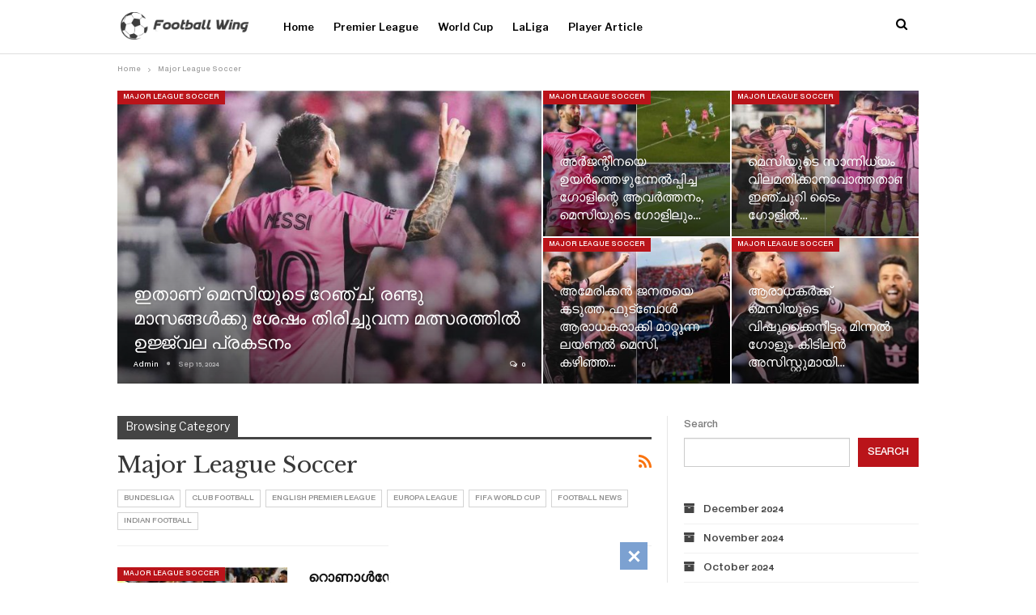

--- FILE ---
content_type: text/html; charset=UTF-8
request_url: https://footballwing.com/category/major-league-soccer/
body_size: 34255
content:
	<!DOCTYPE html>
		<!--[if IE 8]>
	<html class="ie ie8" lang="en-US" prefix="og: http://ogp.me/ns#" prefix="og: https://ogp.me/ns#"> <![endif]-->
	<!--[if IE 9]>
	<html class="ie ie9" lang="en-US" prefix="og: http://ogp.me/ns#" prefix="og: https://ogp.me/ns#"> <![endif]-->
	<!--[if gt IE 9]><!-->
<html lang="en-US" prefix="og: http://ogp.me/ns#" prefix="og: https://ogp.me/ns#"> <!--<![endif]-->
	<head>
				<meta charset="UTF-8">
		<meta http-equiv="X-UA-Compatible" content="IE=edge">
		<meta name="viewport" content="width=device-width, initial-scale=1.0">
		<link rel="pingback" href="https://footballwing.com/xmlrpc.php"/>

		
<!-- Search Engine Optimization by Rank Math PRO - https://rankmath.com/ -->
<title>Major League Soccer - Football Wing</title>
<meta name="robots" content="follow, index, max-snippet:-1, max-video-preview:-1, max-image-preview:large"/>
<link rel="canonical" href="https://footballwing.com/category/major-league-soccer/" />
<link rel="next" href="https://footballwing.com/category/major-league-soccer/page/2/" />
<meta property="og:locale" content="en_US" />
<meta property="og:type" content="article" />
<meta property="og:title" content="Major League Soccer - Football Wing" />
<meta property="og:description" content="&lt;div class=&quot;fpm_start&quot;&gt;&lt;/div&gt;
&lt;div class=&quot;fpm_end&quot;&gt;&lt;/div&gt;" />
<meta property="og:url" content="https://footballwing.com/category/major-league-soccer/" />
<meta property="og:site_name" content="Football Wing Malayalam News Portal | Football News" />
<meta name="twitter:card" content="summary_large_image" />
<meta name="twitter:title" content="Major League Soccer - Football Wing" />
<meta name="twitter:description" content="&lt;div class=&quot;fpm_start&quot;&gt;&lt;/div&gt;
&lt;div class=&quot;fpm_end&quot;&gt;&lt;/div&gt;" />
<meta name="twitter:label1" content="Posts" />
<meta name="twitter:data1" content="144" />
<script type="application/ld+json" class="rank-math-schema-pro">{"@context":"https://schema.org","@graph":[{"@type":"Organization","@id":"https://footballwing.com/#organization","name":"FootballWing","url":"https://footballwing.com"},{"@type":"WebSite","@id":"https://footballwing.com/#website","url":"https://footballwing.com","name":"Football Wing Malayalam News Portal | Football News","publisher":{"@id":"https://footballwing.com/#organization"},"inLanguage":"en-US"},{"@type":"CollectionPage","@id":"https://footballwing.com/category/major-league-soccer/#webpage","url":"https://footballwing.com/category/major-league-soccer/","name":"Major League Soccer - Football Wing","isPartOf":{"@id":"https://footballwing.com/#website"},"inLanguage":"en-US"}]}</script>
<!-- /Rank Math WordPress SEO plugin -->


<!-- Better Open Graph, Schema.org & Twitter Integration -->
<meta property="og:locale" content="en_us"/>
<meta property="og:site_name" content="Football Wing"/>
<meta property="og:url" content="https://footballwing.com/category/major-league-soccer/"/>
<meta property="og:title" content="Archives"/>
<meta property="og:description" content="Latest Malayalam News. World Cup Football News ,Qatar World Cup 2022 News , Latest Football news, Premier League News, La Liga News, Transfer News, Player Articles,  , Champions League News, Bundesliga News, Serie A News, Ligue 1 News, ISL News, Indian Football News ,Football Videos, Results, Point Tables | മലയാളം ന്യൂസ് പോർട്ടൽ"/>
<meta property="og:type" content="website"/>
<meta name="twitter:card" content="summary"/>
<meta name="twitter:url" content="https://footballwing.com/category/major-league-soccer/"/>
<meta name="twitter:title" content="Archives"/>
<meta name="twitter:description" content="Latest Malayalam News. World Cup Football News ,Qatar World Cup 2022 News , Latest Football news, Premier League News, La Liga News, Transfer News, Player Articles,  , Champions League News, Bundesliga News, Serie A News, Ligue 1 News, ISL News, Indian Football News ,Football Videos, Results, Point Tables | മലയാളം ന്യൂസ് പോർട്ടൽ"/>
<!-- / Better Open Graph, Schema.org & Twitter Integration. -->
<link rel='dns-prefetch' href='//www.googletagmanager.com' />
<link rel='dns-prefetch' href='//fonts.googleapis.com' />
<link rel='dns-prefetch' href='//pagead2.googlesyndication.com' />
<link rel="alternate" type="application/rss+xml" title="Football Wing &raquo; Feed" href="https://footballwing.com/feed/" />
<link rel="alternate" type="application/rss+xml" title="Football Wing &raquo; Comments Feed" href="https://footballwing.com/comments/feed/" />
<link rel="alternate" type="application/rss+xml" title="Football Wing &raquo; Major League Soccer Category Feed" href="https://footballwing.com/category/major-league-soccer/feed/" />
<style id='wp-img-auto-sizes-contain-inline-css' type='text/css'>
img:is([sizes=auto i],[sizes^="auto," i]){contain-intrinsic-size:3000px 1500px}
/*# sourceURL=wp-img-auto-sizes-contain-inline-css */
</style>
<style id='wp-emoji-styles-inline-css' type='text/css'>

	img.wp-smiley, img.emoji {
		display: inline !important;
		border: none !important;
		box-shadow: none !important;
		height: 1em !important;
		width: 1em !important;
		margin: 0 0.07em !important;
		vertical-align: -0.1em !important;
		background: none !important;
		padding: 0 !important;
	}
/*# sourceURL=wp-emoji-styles-inline-css */
</style>
<style id='wp-block-library-inline-css' type='text/css'>
:root{--wp-block-synced-color:#7a00df;--wp-block-synced-color--rgb:122,0,223;--wp-bound-block-color:var(--wp-block-synced-color);--wp-editor-canvas-background:#ddd;--wp-admin-theme-color:#007cba;--wp-admin-theme-color--rgb:0,124,186;--wp-admin-theme-color-darker-10:#006ba1;--wp-admin-theme-color-darker-10--rgb:0,107,160.5;--wp-admin-theme-color-darker-20:#005a87;--wp-admin-theme-color-darker-20--rgb:0,90,135;--wp-admin-border-width-focus:2px}@media (min-resolution:192dpi){:root{--wp-admin-border-width-focus:1.5px}}.wp-element-button{cursor:pointer}:root .has-very-light-gray-background-color{background-color:#eee}:root .has-very-dark-gray-background-color{background-color:#313131}:root .has-very-light-gray-color{color:#eee}:root .has-very-dark-gray-color{color:#313131}:root .has-vivid-green-cyan-to-vivid-cyan-blue-gradient-background{background:linear-gradient(135deg,#00d084,#0693e3)}:root .has-purple-crush-gradient-background{background:linear-gradient(135deg,#34e2e4,#4721fb 50%,#ab1dfe)}:root .has-hazy-dawn-gradient-background{background:linear-gradient(135deg,#faaca8,#dad0ec)}:root .has-subdued-olive-gradient-background{background:linear-gradient(135deg,#fafae1,#67a671)}:root .has-atomic-cream-gradient-background{background:linear-gradient(135deg,#fdd79a,#004a59)}:root .has-nightshade-gradient-background{background:linear-gradient(135deg,#330968,#31cdcf)}:root .has-midnight-gradient-background{background:linear-gradient(135deg,#020381,#2874fc)}:root{--wp--preset--font-size--normal:16px;--wp--preset--font-size--huge:42px}.has-regular-font-size{font-size:1em}.has-larger-font-size{font-size:2.625em}.has-normal-font-size{font-size:var(--wp--preset--font-size--normal)}.has-huge-font-size{font-size:var(--wp--preset--font-size--huge)}.has-text-align-center{text-align:center}.has-text-align-left{text-align:left}.has-text-align-right{text-align:right}.has-fit-text{white-space:nowrap!important}#end-resizable-editor-section{display:none}.aligncenter{clear:both}.items-justified-left{justify-content:flex-start}.items-justified-center{justify-content:center}.items-justified-right{justify-content:flex-end}.items-justified-space-between{justify-content:space-between}.screen-reader-text{border:0;clip-path:inset(50%);height:1px;margin:-1px;overflow:hidden;padding:0;position:absolute;width:1px;word-wrap:normal!important}.screen-reader-text:focus{background-color:#ddd;clip-path:none;color:#444;display:block;font-size:1em;height:auto;left:5px;line-height:normal;padding:15px 23px 14px;text-decoration:none;top:5px;width:auto;z-index:100000}html :where(.has-border-color){border-style:solid}html :where([style*=border-top-color]){border-top-style:solid}html :where([style*=border-right-color]){border-right-style:solid}html :where([style*=border-bottom-color]){border-bottom-style:solid}html :where([style*=border-left-color]){border-left-style:solid}html :where([style*=border-width]){border-style:solid}html :where([style*=border-top-width]){border-top-style:solid}html :where([style*=border-right-width]){border-right-style:solid}html :where([style*=border-bottom-width]){border-bottom-style:solid}html :where([style*=border-left-width]){border-left-style:solid}html :where(img[class*=wp-image-]){height:auto;max-width:100%}:where(figure){margin:0 0 1em}html :where(.is-position-sticky){--wp-admin--admin-bar--position-offset:var(--wp-admin--admin-bar--height,0px)}@media screen and (max-width:600px){html :where(.is-position-sticky){--wp-admin--admin-bar--position-offset:0px}}

/*# sourceURL=wp-block-library-inline-css */
</style><style id='wp-block-archives-inline-css' type='text/css'>
.wp-block-archives{box-sizing:border-box}.wp-block-archives-dropdown label{display:block}
/*# sourceURL=https://footballwing.com/wp-includes/blocks/archives/style.min.css */
</style>
<style id='wp-block-heading-inline-css' type='text/css'>
h1:where(.wp-block-heading).has-background,h2:where(.wp-block-heading).has-background,h3:where(.wp-block-heading).has-background,h4:where(.wp-block-heading).has-background,h5:where(.wp-block-heading).has-background,h6:where(.wp-block-heading).has-background{padding:1.25em 2.375em}h1.has-text-align-left[style*=writing-mode]:where([style*=vertical-lr]),h1.has-text-align-right[style*=writing-mode]:where([style*=vertical-rl]),h2.has-text-align-left[style*=writing-mode]:where([style*=vertical-lr]),h2.has-text-align-right[style*=writing-mode]:where([style*=vertical-rl]),h3.has-text-align-left[style*=writing-mode]:where([style*=vertical-lr]),h3.has-text-align-right[style*=writing-mode]:where([style*=vertical-rl]),h4.has-text-align-left[style*=writing-mode]:where([style*=vertical-lr]),h4.has-text-align-right[style*=writing-mode]:where([style*=vertical-rl]),h5.has-text-align-left[style*=writing-mode]:where([style*=vertical-lr]),h5.has-text-align-right[style*=writing-mode]:where([style*=vertical-rl]),h6.has-text-align-left[style*=writing-mode]:where([style*=vertical-lr]),h6.has-text-align-right[style*=writing-mode]:where([style*=vertical-rl]){rotate:180deg}
/*# sourceURL=https://footballwing.com/wp-includes/blocks/heading/style.min.css */
</style>
<style id='wp-block-latest-comments-inline-css' type='text/css'>
ol.wp-block-latest-comments{box-sizing:border-box;margin-left:0}:where(.wp-block-latest-comments:not([style*=line-height] .wp-block-latest-comments__comment)){line-height:1.1}:where(.wp-block-latest-comments:not([style*=line-height] .wp-block-latest-comments__comment-excerpt p)){line-height:1.8}.has-dates :where(.wp-block-latest-comments:not([style*=line-height])),.has-excerpts :where(.wp-block-latest-comments:not([style*=line-height])){line-height:1.5}.wp-block-latest-comments .wp-block-latest-comments{padding-left:0}.wp-block-latest-comments__comment{list-style:none;margin-bottom:1em}.has-avatars .wp-block-latest-comments__comment{list-style:none;min-height:2.25em}.has-avatars .wp-block-latest-comments__comment .wp-block-latest-comments__comment-excerpt,.has-avatars .wp-block-latest-comments__comment .wp-block-latest-comments__comment-meta{margin-left:3.25em}.wp-block-latest-comments__comment-excerpt p{font-size:.875em;margin:.36em 0 1.4em}.wp-block-latest-comments__comment-date{display:block;font-size:.75em}.wp-block-latest-comments .avatar,.wp-block-latest-comments__comment-avatar{border-radius:1.5em;display:block;float:left;height:2.5em;margin-right:.75em;width:2.5em}.wp-block-latest-comments[class*=-font-size] a,.wp-block-latest-comments[style*=font-size] a{font-size:inherit}
/*# sourceURL=https://footballwing.com/wp-includes/blocks/latest-comments/style.min.css */
</style>
<style id='wp-block-search-inline-css' type='text/css'>
.wp-block-search__button{margin-left:10px;word-break:normal}.wp-block-search__button.has-icon{line-height:0}.wp-block-search__button svg{height:1.25em;min-height:24px;min-width:24px;width:1.25em;fill:currentColor;vertical-align:text-bottom}:where(.wp-block-search__button){border:1px solid #ccc;padding:6px 10px}.wp-block-search__inside-wrapper{display:flex;flex:auto;flex-wrap:nowrap;max-width:100%}.wp-block-search__label{width:100%}.wp-block-search.wp-block-search__button-only .wp-block-search__button{box-sizing:border-box;display:flex;flex-shrink:0;justify-content:center;margin-left:0;max-width:100%}.wp-block-search.wp-block-search__button-only .wp-block-search__inside-wrapper{min-width:0!important;transition-property:width}.wp-block-search.wp-block-search__button-only .wp-block-search__input{flex-basis:100%;transition-duration:.3s}.wp-block-search.wp-block-search__button-only.wp-block-search__searchfield-hidden,.wp-block-search.wp-block-search__button-only.wp-block-search__searchfield-hidden .wp-block-search__inside-wrapper{overflow:hidden}.wp-block-search.wp-block-search__button-only.wp-block-search__searchfield-hidden .wp-block-search__input{border-left-width:0!important;border-right-width:0!important;flex-basis:0;flex-grow:0;margin:0;min-width:0!important;padding-left:0!important;padding-right:0!important;width:0!important}:where(.wp-block-search__input){appearance:none;border:1px solid #949494;flex-grow:1;font-family:inherit;font-size:inherit;font-style:inherit;font-weight:inherit;letter-spacing:inherit;line-height:inherit;margin-left:0;margin-right:0;min-width:3rem;padding:8px;text-decoration:unset!important;text-transform:inherit}:where(.wp-block-search__button-inside .wp-block-search__inside-wrapper){background-color:#fff;border:1px solid #949494;box-sizing:border-box;padding:4px}:where(.wp-block-search__button-inside .wp-block-search__inside-wrapper) .wp-block-search__input{border:none;border-radius:0;padding:0 4px}:where(.wp-block-search__button-inside .wp-block-search__inside-wrapper) .wp-block-search__input:focus{outline:none}:where(.wp-block-search__button-inside .wp-block-search__inside-wrapper) :where(.wp-block-search__button){padding:4px 8px}.wp-block-search.aligncenter .wp-block-search__inside-wrapper{margin:auto}.wp-block[data-align=right] .wp-block-search.wp-block-search__button-only .wp-block-search__inside-wrapper{float:right}
/*# sourceURL=https://footballwing.com/wp-includes/blocks/search/style.min.css */
</style>
<style id='wp-block-group-inline-css' type='text/css'>
.wp-block-group{box-sizing:border-box}:where(.wp-block-group.wp-block-group-is-layout-constrained){position:relative}
/*# sourceURL=https://footballwing.com/wp-includes/blocks/group/style.min.css */
</style>
<style id='global-styles-inline-css' type='text/css'>
:root{--wp--preset--aspect-ratio--square: 1;--wp--preset--aspect-ratio--4-3: 4/3;--wp--preset--aspect-ratio--3-4: 3/4;--wp--preset--aspect-ratio--3-2: 3/2;--wp--preset--aspect-ratio--2-3: 2/3;--wp--preset--aspect-ratio--16-9: 16/9;--wp--preset--aspect-ratio--9-16: 9/16;--wp--preset--color--black: #000000;--wp--preset--color--cyan-bluish-gray: #abb8c3;--wp--preset--color--white: #ffffff;--wp--preset--color--pale-pink: #f78da7;--wp--preset--color--vivid-red: #cf2e2e;--wp--preset--color--luminous-vivid-orange: #ff6900;--wp--preset--color--luminous-vivid-amber: #fcb900;--wp--preset--color--light-green-cyan: #7bdcb5;--wp--preset--color--vivid-green-cyan: #00d084;--wp--preset--color--pale-cyan-blue: #8ed1fc;--wp--preset--color--vivid-cyan-blue: #0693e3;--wp--preset--color--vivid-purple: #9b51e0;--wp--preset--gradient--vivid-cyan-blue-to-vivid-purple: linear-gradient(135deg,rgb(6,147,227) 0%,rgb(155,81,224) 100%);--wp--preset--gradient--light-green-cyan-to-vivid-green-cyan: linear-gradient(135deg,rgb(122,220,180) 0%,rgb(0,208,130) 100%);--wp--preset--gradient--luminous-vivid-amber-to-luminous-vivid-orange: linear-gradient(135deg,rgb(252,185,0) 0%,rgb(255,105,0) 100%);--wp--preset--gradient--luminous-vivid-orange-to-vivid-red: linear-gradient(135deg,rgb(255,105,0) 0%,rgb(207,46,46) 100%);--wp--preset--gradient--very-light-gray-to-cyan-bluish-gray: linear-gradient(135deg,rgb(238,238,238) 0%,rgb(169,184,195) 100%);--wp--preset--gradient--cool-to-warm-spectrum: linear-gradient(135deg,rgb(74,234,220) 0%,rgb(151,120,209) 20%,rgb(207,42,186) 40%,rgb(238,44,130) 60%,rgb(251,105,98) 80%,rgb(254,248,76) 100%);--wp--preset--gradient--blush-light-purple: linear-gradient(135deg,rgb(255,206,236) 0%,rgb(152,150,240) 100%);--wp--preset--gradient--blush-bordeaux: linear-gradient(135deg,rgb(254,205,165) 0%,rgb(254,45,45) 50%,rgb(107,0,62) 100%);--wp--preset--gradient--luminous-dusk: linear-gradient(135deg,rgb(255,203,112) 0%,rgb(199,81,192) 50%,rgb(65,88,208) 100%);--wp--preset--gradient--pale-ocean: linear-gradient(135deg,rgb(255,245,203) 0%,rgb(182,227,212) 50%,rgb(51,167,181) 100%);--wp--preset--gradient--electric-grass: linear-gradient(135deg,rgb(202,248,128) 0%,rgb(113,206,126) 100%);--wp--preset--gradient--midnight: linear-gradient(135deg,rgb(2,3,129) 0%,rgb(40,116,252) 100%);--wp--preset--font-size--small: 13px;--wp--preset--font-size--medium: 20px;--wp--preset--font-size--large: 36px;--wp--preset--font-size--x-large: 42px;--wp--preset--spacing--20: 0.44rem;--wp--preset--spacing--30: 0.67rem;--wp--preset--spacing--40: 1rem;--wp--preset--spacing--50: 1.5rem;--wp--preset--spacing--60: 2.25rem;--wp--preset--spacing--70: 3.38rem;--wp--preset--spacing--80: 5.06rem;--wp--preset--shadow--natural: 6px 6px 9px rgba(0, 0, 0, 0.2);--wp--preset--shadow--deep: 12px 12px 50px rgba(0, 0, 0, 0.4);--wp--preset--shadow--sharp: 6px 6px 0px rgba(0, 0, 0, 0.2);--wp--preset--shadow--outlined: 6px 6px 0px -3px rgb(255, 255, 255), 6px 6px rgb(0, 0, 0);--wp--preset--shadow--crisp: 6px 6px 0px rgb(0, 0, 0);}:where(.is-layout-flex){gap: 0.5em;}:where(.is-layout-grid){gap: 0.5em;}body .is-layout-flex{display: flex;}.is-layout-flex{flex-wrap: wrap;align-items: center;}.is-layout-flex > :is(*, div){margin: 0;}body .is-layout-grid{display: grid;}.is-layout-grid > :is(*, div){margin: 0;}:where(.wp-block-columns.is-layout-flex){gap: 2em;}:where(.wp-block-columns.is-layout-grid){gap: 2em;}:where(.wp-block-post-template.is-layout-flex){gap: 1.25em;}:where(.wp-block-post-template.is-layout-grid){gap: 1.25em;}.has-black-color{color: var(--wp--preset--color--black) !important;}.has-cyan-bluish-gray-color{color: var(--wp--preset--color--cyan-bluish-gray) !important;}.has-white-color{color: var(--wp--preset--color--white) !important;}.has-pale-pink-color{color: var(--wp--preset--color--pale-pink) !important;}.has-vivid-red-color{color: var(--wp--preset--color--vivid-red) !important;}.has-luminous-vivid-orange-color{color: var(--wp--preset--color--luminous-vivid-orange) !important;}.has-luminous-vivid-amber-color{color: var(--wp--preset--color--luminous-vivid-amber) !important;}.has-light-green-cyan-color{color: var(--wp--preset--color--light-green-cyan) !important;}.has-vivid-green-cyan-color{color: var(--wp--preset--color--vivid-green-cyan) !important;}.has-pale-cyan-blue-color{color: var(--wp--preset--color--pale-cyan-blue) !important;}.has-vivid-cyan-blue-color{color: var(--wp--preset--color--vivid-cyan-blue) !important;}.has-vivid-purple-color{color: var(--wp--preset--color--vivid-purple) !important;}.has-black-background-color{background-color: var(--wp--preset--color--black) !important;}.has-cyan-bluish-gray-background-color{background-color: var(--wp--preset--color--cyan-bluish-gray) !important;}.has-white-background-color{background-color: var(--wp--preset--color--white) !important;}.has-pale-pink-background-color{background-color: var(--wp--preset--color--pale-pink) !important;}.has-vivid-red-background-color{background-color: var(--wp--preset--color--vivid-red) !important;}.has-luminous-vivid-orange-background-color{background-color: var(--wp--preset--color--luminous-vivid-orange) !important;}.has-luminous-vivid-amber-background-color{background-color: var(--wp--preset--color--luminous-vivid-amber) !important;}.has-light-green-cyan-background-color{background-color: var(--wp--preset--color--light-green-cyan) !important;}.has-vivid-green-cyan-background-color{background-color: var(--wp--preset--color--vivid-green-cyan) !important;}.has-pale-cyan-blue-background-color{background-color: var(--wp--preset--color--pale-cyan-blue) !important;}.has-vivid-cyan-blue-background-color{background-color: var(--wp--preset--color--vivid-cyan-blue) !important;}.has-vivid-purple-background-color{background-color: var(--wp--preset--color--vivid-purple) !important;}.has-black-border-color{border-color: var(--wp--preset--color--black) !important;}.has-cyan-bluish-gray-border-color{border-color: var(--wp--preset--color--cyan-bluish-gray) !important;}.has-white-border-color{border-color: var(--wp--preset--color--white) !important;}.has-pale-pink-border-color{border-color: var(--wp--preset--color--pale-pink) !important;}.has-vivid-red-border-color{border-color: var(--wp--preset--color--vivid-red) !important;}.has-luminous-vivid-orange-border-color{border-color: var(--wp--preset--color--luminous-vivid-orange) !important;}.has-luminous-vivid-amber-border-color{border-color: var(--wp--preset--color--luminous-vivid-amber) !important;}.has-light-green-cyan-border-color{border-color: var(--wp--preset--color--light-green-cyan) !important;}.has-vivid-green-cyan-border-color{border-color: var(--wp--preset--color--vivid-green-cyan) !important;}.has-pale-cyan-blue-border-color{border-color: var(--wp--preset--color--pale-cyan-blue) !important;}.has-vivid-cyan-blue-border-color{border-color: var(--wp--preset--color--vivid-cyan-blue) !important;}.has-vivid-purple-border-color{border-color: var(--wp--preset--color--vivid-purple) !important;}.has-vivid-cyan-blue-to-vivid-purple-gradient-background{background: var(--wp--preset--gradient--vivid-cyan-blue-to-vivid-purple) !important;}.has-light-green-cyan-to-vivid-green-cyan-gradient-background{background: var(--wp--preset--gradient--light-green-cyan-to-vivid-green-cyan) !important;}.has-luminous-vivid-amber-to-luminous-vivid-orange-gradient-background{background: var(--wp--preset--gradient--luminous-vivid-amber-to-luminous-vivid-orange) !important;}.has-luminous-vivid-orange-to-vivid-red-gradient-background{background: var(--wp--preset--gradient--luminous-vivid-orange-to-vivid-red) !important;}.has-very-light-gray-to-cyan-bluish-gray-gradient-background{background: var(--wp--preset--gradient--very-light-gray-to-cyan-bluish-gray) !important;}.has-cool-to-warm-spectrum-gradient-background{background: var(--wp--preset--gradient--cool-to-warm-spectrum) !important;}.has-blush-light-purple-gradient-background{background: var(--wp--preset--gradient--blush-light-purple) !important;}.has-blush-bordeaux-gradient-background{background: var(--wp--preset--gradient--blush-bordeaux) !important;}.has-luminous-dusk-gradient-background{background: var(--wp--preset--gradient--luminous-dusk) !important;}.has-pale-ocean-gradient-background{background: var(--wp--preset--gradient--pale-ocean) !important;}.has-electric-grass-gradient-background{background: var(--wp--preset--gradient--electric-grass) !important;}.has-midnight-gradient-background{background: var(--wp--preset--gradient--midnight) !important;}.has-small-font-size{font-size: var(--wp--preset--font-size--small) !important;}.has-medium-font-size{font-size: var(--wp--preset--font-size--medium) !important;}.has-large-font-size{font-size: var(--wp--preset--font-size--large) !important;}.has-x-large-font-size{font-size: var(--wp--preset--font-size--x-large) !important;}
/*# sourceURL=global-styles-inline-css */
</style>

<style id='classic-theme-styles-inline-css' type='text/css'>
/*! This file is auto-generated */
.wp-block-button__link{color:#fff;background-color:#32373c;border-radius:9999px;box-shadow:none;text-decoration:none;padding:calc(.667em + 2px) calc(1.333em + 2px);font-size:1.125em}.wp-block-file__button{background:#32373c;color:#fff;text-decoration:none}
/*# sourceURL=/wp-includes/css/classic-themes.min.css */
</style>
<link rel='stylesheet' id='contact-form-7-css' href='https://footballwing.com/wp-content/plugins/contact-form-7/includes/css/styles.css?ver=6.1.4' type='text/css' media='all' />
<link rel='stylesheet' id='gn-frontend-gnfollow-style-css' href='https://footballwing.com/wp-content/plugins/gn-publisher/assets/css/gn-frontend-gnfollow.min.css?ver=1.5.26' type='text/css' media='all' />
<link rel='stylesheet' id='better-framework-main-fonts-css' href='https://fonts.googleapis.com/css?family=Libre+Franklin:600,400,500%7CLibre+Baskerville:400,700&#038;display=swap' type='text/css' media='all' />
<script type="text/javascript" src="https://footballwing.com/wp-includes/js/jquery/jquery.min.js?ver=3.7.1" id="jquery-core-js"></script>
<script type="text/javascript" src="https://footballwing.com/wp-includes/js/jquery/jquery-migrate.min.js?ver=3.4.1" id="jquery-migrate-js"></script>

<!-- Google tag (gtag.js) snippet added by Site Kit -->
<!-- Google Analytics snippet added by Site Kit -->
<script type="text/javascript" src="https://www.googletagmanager.com/gtag/js?id=G-40QMR1J0GT" id="google_gtagjs-js" async></script>
<script type="text/javascript" id="google_gtagjs-js-after">
/* <![CDATA[ */
window.dataLayer = window.dataLayer || [];function gtag(){dataLayer.push(arguments);}
gtag("set","linker",{"domains":["footballwing.com"]});
gtag("js", new Date());
gtag("set", "developer_id.dZTNiMT", true);
gtag("config", "G-40QMR1J0GT");
//# sourceURL=google_gtagjs-js-after
/* ]]> */
</script>
<link rel="https://api.w.org/" href="https://footballwing.com/wp-json/" /><link rel="alternate" title="JSON" type="application/json" href="https://footballwing.com/wp-json/wp/v2/categories/775" /><link rel="EditURI" type="application/rsd+xml" title="RSD" href="https://footballwing.com/xmlrpc.php?rsd" />
<meta name="generator" content="WordPress 6.9" />
			<link rel="amphtml" href="https://footballwing.com/category/major-league-soccer/amp/"/>
			<!-- start Simple Custom CSS and JS -->
<script async src="https://securepubads.g.doubleclick.net/tag/js/gpt.js"></script>
<script>
  window.googletag = window.googletag || {cmd: []};
  googletag.cmd.push(function() {
    googletag.defineSlot('/46280443/footballwing.com_728x90_28.10.23', [[320, 50], [728, 90]], 'div-gpt-ad-1698566548382-0').addService(googletag.pubads());
    googletag.enableServices();
  });
</script>

<script async src="https://securepubads.g.doubleclick.net/tag/js/gpt.js"></script>
  <script>
    window.googletag = window.googletag || { cmd: [] };
    var interstitialSlot;
    googletag.cmd.push(function () {
       interstitialSlot = googletag.defineOutOfPageSlot('/46280443/footballwing.com_interstital',googletag.enums.OutOfPageFormat.INTERSTITIAL).addService(googletag.pubads());
      googletag.enableServices();
    });
    googletag.cmd.push(function () {
      googletag.display(interstitialSlot);
    });
  </script>




<script async src="https://securepubads.g.doubleclick.net/tag/js/gpt.js"></script>
<script>
  window.googletag = window.googletag || {cmd: []};
  googletag.cmd.push(function() {
    googletag.defineSlot('/46280443/footballwing.com_25.11.23_response_1', [[320, 100], [428, 60], [300, 100], [970, 90], [320, 50], [336, 280], [640, 300], 'fluid', [300, 200], [980, 120], [300, 250], [728, 90]], 'div-gpt-ad-1701258444847-0').addService(googletag.pubads());
    googletag.enableServices();
  });
</script><!-- end Simple Custom CSS and JS -->
<meta name="generator" content="Site Kit by Google 1.170.0" /><meta property="og:title" name="og:title" content="Major League Soccer" />
<meta property="og:type" name="og:type" content="website" />
<meta property="og:locale" name="og:locale" content="en_US" />
<meta property="og:site_name" name="og:site_name" content="Football Wing" />
<meta property="twitter:card" name="twitter:card" content="summary" />
<!--Google GPT/ADM code -->
<script type="text/javascript" async="async" src="https://securepubads.g.doubleclick.net/tag/js/gpt.js"></script>
<script type="text/javascript">
    window.googletag = window.googletag || { cmd: [] };
    window.googletag.cmd.push(function () {
        window.googletag.pubads().enableSingleRequest();
    });
</script>

<!--Site config -->
<script type="text/javascript" async="async" src="https://protagcdn.com/s/footballwing.com/site.js"></script>
<script type="text/javascript">
    window.protag = window.protag || { cmd: [] };
    window.protag.config = { s:'footballwing.com', childADM: '46280443', l: 'Arf30PQf' };
    window.protag.cmd.push(function () {
        window.protag.pageInit();
    });
</script>



<script type="text/javascript">
  window._taboola = window._taboola || [];
  _taboola.push({article:'auto'});
  !function (e, f, u, i) {
    if (!document.getElementById(i)){
      e.async = 1;
      e.src = u;
      e.id = i;
      f.parentNode.insertBefore(e, f);
    }
  }(document.createElement('script'),
  document.getElementsByTagName('script')[0],
  '//cdn.taboola.com/libtrc/tastyrecipesnew-network/loader.js',
  'tb_loader_script');
  if(window.performance && typeof window.performance.mark == 'function')
    {window.performance.mark('tbl_ic');}
</script> 





			<link rel="shortcut icon" href="https://footballwing.com/wp-content/uploads/2022/11/footballdribbling-16.png">			<link rel="apple-touch-icon" href="https://footballwing.com/wp-content/uploads/2022/11/footballdribbling-57.png">			<link rel="apple-touch-icon" sizes="114x114" href="https://footballwing.com/wp-content/uploads/2022/11/footballdribbling114.png">			<link rel="apple-touch-icon" sizes="72x72" href="https://footballwing.com/wp-content/uploads/2022/11/footballdribbling-72.png">			<link rel="apple-touch-icon" sizes="144x144" href="https://footballwing.com/wp-content/uploads/2022/11/footballdribbling114.png">
<!-- Google AdSense meta tags added by Site Kit -->
<meta name="google-adsense-platform-account" content="ca-host-pub-2644536267352236">
<meta name="google-adsense-platform-domain" content="sitekit.withgoogle.com">
<!-- End Google AdSense meta tags added by Site Kit -->
<meta name="generator" content="Powered by WPBakery Page Builder - drag and drop page builder for WordPress."/>
<script type="application/ld+json">{
    "@context": "http://schema.org/",
    "@type": "Organization",
    "@id": "#organization",
    "logo": {
        "@type": "ImageObject",
        "url": "https://footballwing.com/wp-content/uploads/2022/09/footballwing.png"
    },
    "url": "https://footballwing.com/",
    "name": "Football Wing",
    "description": "Latest Malayalam News. World Cup Football News ,Qatar World Cup 2022 News , Latest Football news, Premier League News, La Liga News, Transfer News, Player Articles,  , Champions League News, Bundesliga News, Serie A News, Ligue 1 News, ISL News, Indian Football News ,Football Videos, Results, Point Tables | \u0d2e\u0d32\u0d2f\u0d3e\u0d33\u0d02 \u0d28\u0d4d\u0d2f\u0d42\u0d38\u0d4d \u0d2a\u0d4b\u0d7c\u0d1f\u0d4d\u0d1f\u0d7d"
}</script>
<script type="application/ld+json">{
    "@context": "http://schema.org/",
    "@type": "WebSite",
    "name": "Football Wing",
    "alternateName": "Latest Malayalam News. World Cup Football News ,Qatar World Cup 2022 News , Latest Football news, Premier League News, La Liga News, Transfer News, Player Articles,  , Champions League News, Bundesliga News, Serie A News, Ligue 1 News, ISL News, Indian Football News ,Football Videos, Results, Point Tables | \u0d2e\u0d32\u0d2f\u0d3e\u0d33\u0d02 \u0d28\u0d4d\u0d2f\u0d42\u0d38\u0d4d \u0d2a\u0d4b\u0d7c\u0d1f\u0d4d\u0d1f\u0d7d",
    "url": "https://footballwing.com/"
}</script>

<!-- Google AdSense snippet added by Site Kit -->
<script type="text/javascript" async="async" src="https://pagead2.googlesyndication.com/pagead/js/adsbygoogle.js?client=ca-pub-8948332783441550&amp;host=ca-host-pub-2644536267352236" crossorigin="anonymous"></script>

<!-- End Google AdSense snippet added by Site Kit -->
<link rel='stylesheet' id='bf-minifed-css-1' href='https://footballwing.com/wp-content/bs-booster-cache/41b4fc4f014acd4acc551e0f4f8eed63.css' type='text/css' media='all' />
<link rel='stylesheet' id='7.11.0-1732945003' href='https://footballwing.com/wp-content/bs-booster-cache/e0f2a42286695c4acffc6d8e0bff3139.css' type='text/css' media='all' />
<noscript><style> .wpb_animate_when_almost_visible { opacity: 1; }</style></noscript><!--noptimize--><script data-noptimize="" data-wpfc-render="false">
/* <![CDATA[ */
window.fpm_settings = {"timer_text":"Close in","lazyload":"false","threshold":"300","dublicate":"false","rtb":"false","sidebar":"false","selector":".fpm_end","bottom":"10","ajaxUrl":"https:\/\/footballwing.com\/wp-admin\/admin-ajax.php","ip_to_block":"https:\/\/footballwing.com\/ip.html","get_ip":"https:\/\/footballwing.com\/wp-content\/plugins\/flatpm-wp\/ip.php","speed":"300","overlay":"false","locale":"en","key":"U2R1elQ1TzNENElVcTF6","role":"not_logged_in"};
/* ]]> */
</script>
<!--/noptimize--><!--noptimize-->
<noscript data-noptimize id="fpm_modul">
<style>
html{max-width:100vw}
.fpm-async:not([data-fpm-type="outgoing"]) + .fpm-async:not([data-fpm-type="outgoing"]){display:none}
[data-fpm-type]{background-color:transparent;transition:background-color .2s ease}
[data-fpm-type]{position:relative;overflow:hidden;border-radius:3px;z-index:0}
.fpm-cross{transition:box-shadow .2s ease;position:absolute;top:-0px;right:0;width:34px;height:34px;background:#7ca1d1;display:block;cursor:pointer;z-index:99;border:none;padding:0;min-width:0;min-height:0}
.fpm-cross:hover{box-shadow:0 0 0 50px rgba(0,0,0,.2) inset}
.fpm-cross:after,
.fpm-cross:before{transition:transform .3s ease;content:'';display:block;position:absolute;top:0;left:0;right:0;bottom:0;width:calc(34px / 2);height:3px;background:#ffffff;transform-origin:center;transform:rotate(45deg);margin:auto}
.fpm-cross:before{transform:rotate(-45deg)}
.fpm-cross:hover:after{transform:rotate(225deg)}
.fpm-cross:hover:before{transform:rotate(135deg)}
.fpm-timer{position:absolute;top:-0px;right:0;padding:0 15px;color:#ffffff;background:#7ca1d1;line-height:34px;height:34px;text-align:center;font-size:14px;z-index:99}
[data-fpm-type="outgoing"].center .fpm-timer,[data-fpm-type="outgoing"].center .fpm-cross{top:0!important}
.fpm-timer span{font-size:16px;font-weight:600}
[data-fpm-type="outgoing"]{transition:transform 300ms ease,opacity 300ms ease,min-width 0s;transition-delay:0s,0s,.3s;position:fixed;min-width:250px!important;z-index:9999;opacity:0;background:#ffffff;pointer-events:none;will-change:transform;overflow:visible;max-width:100vw}
[data-fpm-type="outgoing"]:after{content:'';position:absolute;top:0;left:0;right:0;bottom:0;z-index:1;pointer-events:all}
[data-fpm-type="outgoing"].fpm-show:after{pointer-events:none}


[data-fpm-type="outgoing"] *{max-width:none}

[data-fpm-type="outgoing"].left-top [id*="yandex_rtb_"],
[data-fpm-type="outgoing"].right-top [id*="yandex_rtb_"],
[data-fpm-type="outgoing"].left-center [id*="yandex_rtb_"],
[data-fpm-type="outgoing"].right-center [id*="yandex_rtb_"],
[data-fpm-type="outgoing"].left-bottom [id*="yandex_rtb_"],
[data-fpm-type="outgoing"].right-bottom [id*="yandex_rtb_"]{max-width:336px;min-width:160px}

[data-fpm-type].no-preloader:after,[data-fpm-type].no-preloader:before,
[data-fpm-type="outgoing"]:after,[data-fpm-type="outgoing"]:before{display:none}

[data-fpm-type="outgoing"].fpm-show{opacity:1;pointer-events:all;min-width:0!important}

[data-fpm-type="outgoing"].center{position:fixed;top:50%;left:50%;height:auto;z-index:-2;opacity:0;transform:translateX(-50%) translateY(-50%) scale(.6)}
[data-fpm-type="outgoing"].center.fpm-show{transform:translateX(-50%) translateY(-50%) scale(1);opacity:1}
[data-fpm-type="outgoing"].center.fpm-show{z-index:2000}

[data-fpm-type="outgoing"].left-top{top:0;left:0;transform:translateX(-100%)}
[data-fpm-type="outgoing"].top-center{top:0;left:50%;transform:translateX(-50%) translateY(-100%)}
[data-fpm-type="outgoing"].right-top{top:0;right:0;transform:translateX(100%)}
[data-fpm-type="outgoing"].left-center{top:50%;left:0;transform:translateX(-100%) translateY(-50%)}
[data-fpm-type="outgoing"].right-center{top:50%;right:0;transform:translateX(100%) translateY(-50%)}
[data-fpm-type="outgoing"].left-bottom{bottom:0;left:0;transform:translateX(-100%)}
[data-fpm-type="outgoing"].bottom-center{bottom:0;left:50%;transform:translateX(-50%) translateY(100%)}
[data-fpm-type="outgoing"].right-bottom{bottom:0;right:0;transform:translateX(100%)}
[data-fpm-type="outgoing"].fpm-show.left-center,
[data-fpm-type="outgoing"].fpm-show.right-center{transform:translateX(0) translateY(-50%)}
[data-fpm-type="outgoing"].fpm-show.top-center,
[data-fpm-type="outgoing"].fpm-show.bottom-center{transform:translateX(-50%) translateY(0)}
[data-fpm-type="outgoing"].fpm-show.left-top,
[data-fpm-type="outgoing"].fpm-show.right-top,
[data-fpm-type="outgoing"].fpm-show.left-bottom,
[data-fpm-type="outgoing"].fpm-show.right-bottom{transform:translateX(0)}

.fpm-overlay{position:fixed;width:100%;height:100%;pointer-events:none;top:0;left:0;z-index:1000;opacity:0;background:#0000008a;transition:all 300ms ease;-webkit-backdrop-filter:blur(0px);backdrop-filter:blur(0px)}
[data-fpm-type="outgoing"].center.fpm-show ~ .fpm-overlay{opacity:1;pointer-events:all}
.fpm-fixed{position:fixed;z-index:50}
.fpm-stop{position:relative;z-index:50}
.fpm-preroll{position:relative;overflow:hidden;display:block}
.fpm-preroll.hasIframe{padding-bottom:56.25%;height:0}
.fpm-preroll iframe{display:block;width:100%;height:100%;position:absolute}
.fpm-preroll_flex{display:flex;align-items:center;justify-content:center;position:absolute;top:0;left:0;right:0;bottom:0;background:rgba(0,0,0,.65);opacity:0;transition:opacity .35s ease;z-index:2}
.fpm-preroll_flex.fpm-show{opacity:1}
.fpm-preroll_flex.fpm-hide{pointer-events:none;z-index:-1}
.fpm-preroll_item{position:relative;max-width:calc(100% - 68px);max-height:100%;z-index:-1;pointer-events:none;cursor:default}
.fpm-preroll_flex.fpm-show .fpm-preroll_item{z-index:3;pointer-events:all}
.fpm-preroll_flex .fpm-timer,
.fpm-preroll_flex .fpm-cross{top:10px!important;right:10px!important}
.fpm-preroll_hover{position:absolute;top:0;left:0;right:0;bottom:0;width:100%;height:100%;z-index:2}
.fpm-preroll_flex:not(.fpm-show) .fpm-preroll_hover{cursor:pointer}
.fpm-hoverroll{position:relative;overflow:hidden;display:block}
.fpm-hoverroll_item{position:absolute;bottom:0;left:50%;margin:auto;transform:translateY(100%) translateX(-50%);transition:all 300ms ease;z-index:1000;max-height:100%}

.fpm-preroll_item [id*="yandex_rtb_"],
.fpm-hoverroll_item [id*="yandex_rtb_"]{min-width:160px}

.fpm-hoverroll:hover .fpm-hoverroll_item:not(.fpm-hide){transform:translateY(0) translateX(-50%)}
.fpm-slider{display:grid}
.fpm-slider > *{grid-area:1/1;margin:auto;opacity:0;transform:translateX(200px);transition:all 420ms ease;pointer-events:none;width:100%;z-index:0}
.fpm-slider > *.fpm-hide{transform:translateX(-100px)!important;opacity:0!important;z-index:0!important}
.fpm-slider > *.fpm-show{transform:translateX(0);pointer-events:all;opacity:1;z-index:1}
.fpm-slider .fpm-timeline{width:100%;height:2px;background:#f6f5ff;position:relative}
.fpm-slider .fpm-timeline:after{content:'';position:absolute;background:#d5ceff;height:100%;transition:all 300ms ease;width:0}
.fpm-slider > *.fpm-show .fpm-timeline:after{animation:timeline var(--duration) ease}
.fpm-slider > *:hover .fpm-timeline:after{animation:timeline-hover}
.fpm-slider > *:after{content:'';position:absolute;top:0;left:0;right:0;bottom:0;z-index:1;pointer-events:all}
.fpm-slider > *.fpm-show:after{pointer-events:none}
@keyframes timeline-hover{}
@keyframes timeline{0% {width:0}100% {width:100%}}
.fpm-interscroller-wrapper{position:relative;width:100%;max-width:100%;height:var(--height)}
.fpm-interscroller{position:absolute;top:0;left:0;width:100%;height:100%;clip:rect(0,auto,auto,0);background:var(--background)}
.fpm-interscroller + div{position:absolute;bottom:0;left:0;right:0;top:0;margin:auto;display:block;height:1px}
.fpm-interscroller-inner{position:fixed;top:50%;transform:translate(0,-50%);max-width:100%;display:flex;justify-content:center;align-items:center;width:var(--width)}
.fpm-interscroller-inner > div{min-width:100px;min-height:100px}
.fpm-interscroller-text{position:absolute;text-align:center;padding:10px;background:var(--background);color:var(--color);font-size:14px;z-index:1;line-height:1.4}
.fpm-interscroller-text.top{top:0;left:0;right:0}
.fpm-interscroller-text.bottom{bottom:0;left:0;right:0}
</style>
</noscript>
<!--/noptimize-->


<!--noptimize-->
<script data-noptimize="" data-wpfc-render="false">
/* <![CDATA[ */
fpm_settings.selector="true"===fpm_settings.sidebar?fpm_settings.selector:".fpm_end",!NodeList.prototype.forEach&&Array.prototype.forEach&&(NodeList.prototype.forEach=Array.prototype.forEach),window.yaContextCb=window.yaContextCb||[],window.fpm_shuffleArray=function(e){for(var t=e.length-1;0<t;t--){var n=Math.floor(Math.random()*(t+1)),r=e[t];e[t]=e[n],e[n]=r}return e},window.fpm_queryAll=function(t,e,n){try{n="true"===(n=n||"true");var r=!1;["!>","!","!^","!~","!+",":after(",":after-sibling(",":before(",":before-sibling(",":contains(",":icontains(",":starts-with(",":istarts-with(",":ends-with(",":iends-with(",":first(",":has(",":has-sibling("].forEach(function(e){t.includes(e)&&(r=!0)});var o=[];if(r){if(!e)return[];for(var i=document.evaluate(e,document,null,XPathResult.ORDERED_NODE_SNAPSHOT_TYPE,null),a=0,s=i.snapshotLength;a<s;a++)o.push(i.snapshotItem(a))}else o=Array.from(document.querySelectorAll(t));return n||(o=o.filter(function(e){return fpm_user.until_child.includes(e)})),o}catch(e){return fpm_user.debug&&console.log(e),[]}},window.fpm_debug=function(e,t){fpm_user.debug&&(t=t||"the reason is not established",console.log("%cID: "+e,"color: white; background: #ec5555"),console.log("URL: "+window.fpm_settings.ajaxUrl.replace("admin-ajax.php","")+"admin.php?page=fpm_blocks&id="+e),console.log("Reason: "+t),console.log("=".repeat(27)))},window.fpm_ipv6Normalize=function(e){var t=(e=e.toLowerCase()).split(/\:\:/g);if(2<t.length)return!1;var n=[];if(1===t.length){if(8!==(n=e.split(/\:/g)).length)return!1}else if(2===t.length){var e=t[0],t=t[1],r=e.split(/\:/g),o=t.split(/\:/g);for(i in r)n[i]=r[i];for(var i=o.length;0<i;--i)n[7-(o.length-i)]=o[i-1]}for(i=0;i<8;++i)void 0===n[i]&&(n[i]="0000"),n[i]=fpm_ipv6LeftPad(n[i],"0",4);return n.join(":")},window.fpm_ipv6LeftPad=function(e,t,n){n=t.repeat(n);return e.length<n.length&&(e=n.substring(0,n.length-e.length)+e),e},window.fpm_ipToInt=function(e){var t=[];return e.includes(":")?(fpm_ipv6Normalize(e).split(":").forEach(function(e){t.push(parseInt(e,16).toString(2).padStart(16,"0"))}),"function"==typeof window.BigInt&&BigInt(t.join(""),2)):(e.split(".").forEach(function(e){t.push(e.padStart(3,"0"))}),parseInt(t.join("")))},window.fpm_request_ip_api=function(){var e=new Promise(function(e,t){var n=new XMLHttpRequest;n.onreadystatechange=function(){n.readyState==XMLHttpRequest.DONE&&e(n.responseText)},n.open("GET","https://ip.mehanoid.pro/?lang="+fpm_settings.locale,!0),n.send()}),t=new Promise(function(e,t){var n=new XMLHttpRequest;n.onreadystatechange=function(){n.readyState==XMLHttpRequest.DONE&&(200==n.status?e(n.responseText):t({url:fpm_settings.ip_to_block,status:n.status,statusText:n.statusText}))},n.open("GET",fpm_settings.ip_to_block,!0),n.send()});Promise.all([e,t]).then(function(e){var t=JSON.parse(e[0]),n=e[1].split("\n").filter(Boolean);fpm_body.classList.remove("fpm_geo"),fpm_user.ccode=t.countryCode.toLowerCase(),fpm_user.country=t.country.toLowerCase(),fpm_user.city=t.city.toLowerCase(),fpm_user.isp=t.isp.toLowerCase(),fpm_setCookie("fpm_ccode",fpm_user.ccode),fpm_setCookie("fpm_country",fpm_user.country),fpm_setCookie("fpm_city",fpm_user.city),fpm_setCookie("fpm_isp",fpm_user.isp),fpm_user.ip="true",0<n.length?new Promise(function(e,t){var n=new XMLHttpRequest;n.onreadystatechange=function(){n.readyState==XMLHttpRequest.DONE&&(200==n.status?e(n.responseText):t({url:fpm_settings.get_ip,status:n.status,statusText:n.statusText}))},n.open("GET",fpm_settings.get_ip,!0),n.send()}).then(function(r){r=fpm_ipToInt(r),n.find(function(e){if(e.includes("-")){var t=e.split("-"),n=fpm_ipToInt(t[0].trim()),t=fpm_ipToInt(t[1].trim());if(r<=t&&n<=r)return fpm_user.ip="false",!0}else if(fpm_ipToInt(e.trim())==r)return fpm_user.ip="false",!0;return!1}),fpm_user.testcook&&fpm_setCookie("fpm_ip",fpm_user.ip),fpm_async_then("ip_api")}):(fpm_user.testcook&&fpm_setCookie("fpm_ip",fpm_user.ip),fpm_async_then("ip_api"))})},window.fpm_on=function(e,t,n,r,o){o=o||!1,e.addEventListener(t,function(e){for(var t=e.target;t&&t!==this;)t.matches(n)&&r.call(t,e),t=t.parentNode},{once:o})},window.fpm_contentsUnwrap=function(e){for(var t=e.parentNode;e.firstChild;)t.insertBefore(e.firstChild,e);t.removeChild(e)},window.fpm_wrap=function(e,t){e.parentNode.insertBefore(t,e),t.appendChild(e)},window.fpm_until=function(e,t,n,r){r=r||"nextElementSibling";var o=[];if(!e)return o;for(o.push(e),e=e[r];e&&(o.push(e),!e.matches(t));)e=(n&&e.matches(n),e[r]);return o},window.fpm_findSelector=function(e,t){var n=[];return t&&(e=e||[]).forEach(function(e){e.matches(t)&&n.push(e);e=e.querySelectorAll(t);e&&0<e.length&&(n=n.concat([...e]))}),n},window.fpm_toNodeList=function(e){var t=document.createDocumentFragment();return e.forEach(function(e){t.appendChild(e.cloneNode())}),t},window.fpm_jsonp=function(e,t){var n="jsonp_callback_"+Math.round(1e5*Math.random());window[n]=function(e){delete window[n],fpm_body.removeChild(r),t(e)};var r=document.createElement("script");r.src=e+(0<=e.indexOf("?")?"&":"?")+"callback="+n,fpm_body.appendChild(r)},window.flatPM_serialize=function(e,t){var n,r,o,i=[];for(n in e)e.hasOwnProperty(n)&&(r=t?t+"["+n+"]":n,o=e[n],i.push(null!==o&&"object"==typeof o?flatPM_serialize(o,r):encodeURIComponent(r)+"="+encodeURIComponent(o)));return i.join("&")},document.write=function(e){var t=document.createElement("div");document.currentScript.insertAdjacentElement("afterend",t),fpm_setHTML(t,e),fpm_stack_scripts.block||(fpm_stack_scripts.block=!0,fpm_setSCRIPT()),fpm_contentsUnwrap(t)},window.fpm_sticky=function(e,a,t){var s=e,l=null,d=t=t||0;function n(){if(null==l){for(var e=getComputedStyle(s,""),t="",n=0;n<e.length;n++)0!=e[n].indexOf("overflow")&&0!=e[n].indexOf("padding")&&0!=e[n].indexOf("border")&&0!=e[n].indexOf("outline")&&0!=e[n].indexOf("box-shadow")&&0!=e[n].indexOf("background")||(t+=e[n]+": "+e.getPropertyValue(e[n])+"; ");(l=document.createElement("div")).style.cssText=t+" box-sizing: border-box; width: "+s.offsetWidth+"px;",s.insertBefore(l,s.firstChild);for(var r=s.childNodes.length,n=1;n<r;n++)l.appendChild(s.childNodes[1]);s.style.padding="0",s.style.border="0"}s.style.height=l.getBoundingClientRect().height+"px";var o=s.getBoundingClientRect(),i=Math.round(o.top+l.getBoundingClientRect().height-a.getBoundingClientRect().bottom);o.top-d<=0?o.top-d<=i?(l.className=fpm_attr.stop,l.style.top=-i+"px"):(l.className=fpm_attr.fixed,l.style.top=d+"px"):(l.className="",l.style.top=""),window.addEventListener("resize",function(){s.children[0].style.width=getComputedStyle(s,"").width},!1)}window.addEventListener("scroll",n,!1),fpm_body.addEventListener("scroll",n,!1),n()},window.fpm_addDays=function(e,t){var n=60*e.getTimezoneOffset()*1e3,r=e.getTime(),e=new Date;return r+=864e5*t,e.setTime(r),n!=(t=60*e.getTimezoneOffset()*1e3)&&(r+=t-n,e.setTime(r)),e},window.fpm_adbDetect=function(){var e=document.createElement("div");e.id="yandex_rtb_",e.classList.add("adsbygoogle"),e.setAttribute("data-tag","flat_pm"),e.style="position:absolute;left:-9999px;top:-9999px",e.innerHTML="Adblock<br>detector",fpm_body.insertAdjacentElement("afterbegin",e);var t=document.querySelector('#yandex_rtb_.adsbygoogle[data-tag="flat_pm"]');if(!t)return!0;t=t.currentStyle||window.getComputedStyle(t,""),t=parseInt(t.height);return e.remove(),!(!isNaN(t)&&0!=t)},window.fpm_setCookie=function(e,t,n){var r,o=(n=n||{path:"/"}).expires;"number"==typeof o&&o&&((r=new Date).setTime(r.getTime()+1e3*o),o=n.expires=r),o&&o.toUTCString&&(n.expires=o.toUTCString());var i,a=e+"="+(t=encodeURIComponent(t));for(i in n){a+="; "+i;var s=n[i];!0!==s&&(a+="="+s)}document.cookie=a},window.fpm_getCookie=function(n){var e=document.cookie.split("; ").reduce(function(e,t){t=t.split("=");return t[0]===n?decodeURIComponent(t[1]):e},"");return""!=e?e:void 0},window.flatPM_testCookie=function(){var e="test_56445";try{return localStorage.setItem(e,e),localStorage.removeItem(e),!0}catch(e){return!1}},window.fpm_randomString=function(e){for(var t="",n="abcdefghijklmnopqrstuvwxyz",r=n.length,o=0;o<e;o++)t+=n.charAt(Math.floor(Math.random()*r));return t},window.fpm_randomProperty=function(e){e=Object.keys(e);return e[Math.floor(Math.random()*e.length)]},window.fpm_random=function(e,t){return Math.floor(Math.random()*(t-e+1))+e},window.flatPM_sanitizeUrlParams=function(e){return e&&["__proto__","constructor","prototype"].includes(e.toLowerCase())?e.toUpperCase():e},window.fpm_getUrlParams=function(e){var t={};e=e||window.location.href;e=(e=flatPM_sanitizeUrlParams(e))?e.split("?")[1]:window.location.search.slice(1);if(e)for(var n=(e=e.split("#")[0]).split("&"),r=0;r<n.length;r++){var o,i=n[r].split("="),a=i[0],s=void 0===i[1]||i[1],a=a.toLowerCase();"string"==typeof s&&(s=s.toLowerCase()),a.match(/\[(\d+)?\]$/)?(t[o=a.replace(/\[(\d+)?\]/,"")]||(t[o]=[]),a.match(/\[\d+\]$/)?(i=/\[(\d+)\]/.exec(a)[1],t[o][i]=s):t[o].push(s)):t[a]?(t[a]&&"string"==typeof t[a]&&(t[a]=[t[a]]),t[a].push(s)):t[a]=s}return t},window.fpm_dynamicInterval=function(e,t,n,r,o){t.autorefresh&&"0"!==t.autorefresh&&setTimeout(function(){e.innerHTML="",r<=++o&&(o=0),t=n[o],fpm_pre_setHTML(e,t.code),fpm_dynamicInterval(e,t,n,r,o)},1e3*t.autorefresh)},flatPM_testCookie()&&fpm_setCookie("fpm_visit",(parseInt(fpm_getCookie("fpm_visit"))||0)+1),window.fpm_stack_scripts={scripts:[],block:!1},window.fpm_base64test=/^([0-9a-zA-Z+/]{4})*(([0-9a-zA-Z+/]{2}==)|([0-9a-zA-Z+/]{3}=))?$/,window.fpm_then={ip_api:[],load:[]},window.fpm_titles="h1,h2,h3,h4,h5,h6",window.fpm_date=new Date,window.fpm_dateYear=fpm_date.getFullYear(),window.fpm_dateMonth=2==(fpm_date.getMonth()+1+"").length?fpm_date.getMonth()+1:"0"+(fpm_date.getMonth()+1),window.fpm_dateWeek=0===fpm_date.getDay()?6:fpm_date.getDay()-1,window.fpm_dateUTCWeek=0===fpm_date.getUTCDay()?6:fpm_date.getUTCDay()-1,window.fpm_dateDay=2==(fpm_date.getDate()+"").length?fpm_date.getDate():"0"+fpm_date.getDate(),window.fpm_dateHours=2==(fpm_date.getHours()+"").length?fpm_date.getHours():"0"+fpm_date.getHours(),window.fpm_dateUTCHours=fpm_date.getUTCHours(),window.fpm_dateMinutes=2==(fpm_date.getMinutes()+"").length?fpm_date.getMinutes():"0"+fpm_date.getMinutes(),window.fpm_increment={};var prop,fpm_modul=fpm_queryAll("noscript#fpm_modul"),fpm_modul_text="";for(prop in 0<fpm_modul.length&&(fpm_modul_text=fpm_modul[0].outerText,fpm_modul[0].remove()),window.fpm_attr={id:"",type:"",inner:"",status:"",async:"",modal:"",overlay:"",timer:"",cross:"",close_event:"",out:"",fixed:"",stop:"",preroll:"",hoverroll:"",show:"",hide:"",done:"",slider:"",timeline:"",interscroller:""},fpm_modul_text=(fpm_modul_text=fpm_modul_text.replace("<style>","")).replace("</style>",""),fpm_attr){fpm_attr[prop]=fpm_randomString(10);var regex=new RegExp("fpm-"+prop,"g"),fpm_modul_text=fpm_modul_text.replace(regex,fpm_attr[prop])}document.head.insertAdjacentHTML("beforeend","<style>"+fpm_modul_text+"</style>"),window.fpm_user={init:function(){window.fpm_body=window.fpm_body||document.querySelector("body"),this.fpm_end=document.querySelectorAll(".fpm_end"),this.fpm_end=this.fpm_end[this.fpm_end.length-1],this.fpm_start=document.querySelector(".fpm_start"),this.testcook=flatPM_testCookie(),this.browser=this.searchString(this.dataBrowser)||!1,this.os=this.searchString(this.dataOS)||!1,this.referer=this.cookieReferer(),this.winwidth=window.innerWidth,this.date=fpm_dateYear+"-"+fpm_dateMonth+"-"+fpm_dateDay,this.time=fpm_dateHours+":"+fpm_dateMinutes,this.adb=fpm_adbDetect(),this.until=fpm_until(this.fpm_start,".fpm_end"),this.textlen=this.until.map(function(e){return e.outerText}).join().replace(/(\s)+/g,"").length,this.titlelen=fpm_toNodeList(this.until).querySelectorAll(fpm_titles).length,this.country=this.cookieData("country").toLowerCase(),this.city=this.cookieData("city").toLowerCase(),this.ccode=this.cookieData("ccode").toLowerCase(),this.isp=this.cookieData("isp").toLowerCase(),this.ip=this.cookieData("ip").toLowerCase(),this.agent=navigator.userAgent,this.language=navigator.languages&&navigator.languages.length?navigator.languages[0]:navigator.userLanguage||navigator.language,this.until_child=this.until.map(function(e){return[e,Array.from(e.querySelectorAll("*"))]}).flat(1/0),this.debug=fpm_getUrlParams()["fpm-debug"],this.color_scheme=window.matchMedia&&window.matchMedia("(prefers-color-scheme: dark)").matches?"dark":"light"},cookieReferer:function(){return parent!==window?"///:iframe":fpm_user.testcook?(void 0===fpm_getCookie("fpm_referer")&&fpm_setCookie("fpm_referer",""!=document.referrer?document.referrer:"///:direct"),fpm_getCookie("fpm_referer")):""!=document.referrer?document.referrer:"///:direct"},cookieData:function(e){return fpm_user.testcook&&void 0!==fpm_getCookie("fpm_"+e)?fpm_getCookie("fpm_"+e):""},searchString:function(e){for(var t=e.length,n=0;n<t;n++){var r=e[n].str;if(r&&e[n].subStr.test(r))return e[n].id}},dataBrowser:[{str:navigator.userAgent,subStr:/YaBrowser/,id:"YaBrowser"},{str:navigator.vendor,subStr:/Apple/,id:"Safari"},{str:navigator.userAgent,subStr:/OPR/,id:"Opera"},{str:navigator.userAgent,subStr:/Firefox/,id:"Firefox"},{str:navigator.userAgent,subStr:/Edge/,id:"Edge"},{str:navigator.userAgent,subStr:/Chrome/,id:"Chrome"}],dataOS:[{str:navigator.platform,subStr:/Win/,id:"Windows"},{str:navigator.platform,subStr:/Mac/,id:"Mac"},{str:navigator.platform,subStr:/(iPhone|iPad|iPod)/,id:"iPhone"},{str:navigator.platform,subStr:/Linux/,id:"Linux"}]},window.fpm_offsetTop_with_exeptions=function(r,o){return r=r||"",o=o||"",window.exeptions_offsetTop=window.exeptions_offsetTop||[],window.exeptions_offsetTop[r]||(window.exeptions_offsetTop[r]=fpm_user.until.map(function(e){var t=Array.from(e.querySelectorAll("*")),n=[];return""!=r&&(n=fpm_queryAll(r,o,"false"),t=t.filter(function(e){return!n.includes(e)})),[e,t]}).flat(1/0).map(function(e){return{el:e,offset:Math.round(e.getBoundingClientRect().top-fpm_user.fpm_start.getBoundingClientRect().top)}}),window.exeptions_offsetTop[r])},window.fpm_textLength_with_exeptions=function(i,a){if(i=i||"",a=a||"",window.exeptions_textLength=window.exeptions_textLength||[],window.exeptions_textLength[i])return window.exeptions_textLength[i];var s=0;return window.exeptions_textLength[i]=fpm_user.until.map(function(e){if("SCRIPT"==e.tagName)return[];var t=Array.from(e.querySelectorAll("*")),n=[];""!=i&&(n=fpm_queryAll(i,a,"false"),t=t.filter(function(e){return!n.includes(e)}));var r=0,o=e.outerText.replace(/(\s)+/g,"").length;return 0<t.length&&t.forEach(function(e){var t;void 0!==e.outerText&&"SCRIPT"!=e.tagName&&(t=e.outerText.replace(/(\s)+/g,"").length,r+=t,s+=t),e.fpm_textLength=s}),s+=o-r,e.fpm_textLength=s,[e,t]}).flat(1/0),window.exeptions_textLength[i]},void 0!==fpm_getUrlParams().utm_referrer&&(fpm_setCookie("fpm_referer",fpm_getUrlParams().utm_referrer),fpm_user.referer=fpm_getUrlParams().utm_referrer),window.fpm_async_then=function(e){var t=fpm_then[e].length;if(0!=t)for(var n=0;n<t;n++){var r=fpm_then[e][n];fpm_next(r)}else fpm_then[e]=[]},window.flatPM_persentWrapper=function(e,n,t){var r=0,o=!1;return e.forEach(function(e){var t=e.outerText.replace(/(\s)+/g,"");r<n&&(r+=t.length,o=e)}),o},window.fpm_textLength_between=function(e,t,n){var r=e,o=0,i=e.outerText.length,a="data-"+fpm_attr.id;(n=n||!1)&&(o=e.outerText.length,i=0);e:do{for(var s=e;null!==s.previousElementSibling;){if((s=s.previousElementSibling).hasAttribute(a))break e;if(s.previousElementSibling===fpm_user.fpm_start){o=1e8;break e}if(0<(l=s.querySelectorAll("[data-"+fpm_attr.id+"]")).length){l=l[l.length-1];do{for(;null!==l.nextElementSibling;)o+=(l=l.nextElementSibling).outerText.length}while((l=l.parentNode)!==s);break}if(t<=(o+=s.outerText.length))break e}}while(e=e.parentNode,e!==fpm_user.fpm_start.parentNode);e=r;e:do{for(var l,s=e;null!==s.nextElementSibling;){if((s=s.nextElementSibling).hasAttribute(a))break e;if(s.nextElementSibling===fpm_user.fpm_end){i=1e8;break e}if(0<(l=s.querySelectorAll("[data-"+fpm_attr.id+"]")).length){l=l[0];do{for(;null!==l.previousElementSibling;)i+=(l=l.previousElementSibling).outerText.length}while((l=l.parentNode)!==s);break}if(t<=(i+=s.outerText.length))break e}}while(e=e.parentNode,e!==fpm_user.fpm_start.parentNode);return t<=o&&t<=i},window.fpm_interscroller_resize=function(){document.querySelectorAll("."+fpm_attr.interscroller+"-inner").forEach(function(e){e.style.setProperty("--width",e.parentNode.getBoundingClientRect().width+"px")})},window.addEventListener("resize",fpm_interscroller_resize),window.fpm_getScrollbarWidth=function(){var e=document.createElement("div");e.style.visibility="hidden",e.style.overflow="scroll",e.style.msOverflowStyle="scrollbar",document.body.appendChild(e);var t=document.createElement("div");e.appendChild(t);t=e.offsetWidth-t.offsetWidth;return e.parentNode.removeChild(e),t},window.fpm_interscrollerObserver=function(e,t){t=t||3;var n,r=parseInt(window.getComputedStyle(document.body,null).getPropertyValue("padding-right")),o=e.querySelectorAll("span.timer");function i(){return 85<100/window.innerHeight*e.getBoundingClientRect().height?e.getBoundingClientRect().bottom-document.querySelector("html").getBoundingClientRect().top-window.innerHeight:e.getBoundingClientRect().bottom-document.querySelector("html").getBoundingClientRect().top+(window.innerHeight-e.getBoundingClientRect().height)/2-window.innerHeight}document.body.style.overflow="hidden",document.body.style.paddingRight=r+fpm_getScrollbarWidth()+"px",window.scrollTo({top:i(),left:0,behavior:"smooth"}),n=setInterval(function(){window.scrollTo({top:i(),left:0,behavior:"smooth"})},100);var a=setInterval(function(){t--,o.forEach(function(e){e.innerHTML=t}),t<=0&&(document.body.style.overflow="auto",document.body.style.paddingRight=r+"px",o.forEach(function(e){e.remove()}),clearInterval(n),clearInterval(a))},1e3)},window.fpm_render_pixel_ads=function(e,t){t.xpath=t.xpath||"";var n,r,o,i,a=fpm_user.fpm_end.getBoundingClientRect().top-fpm_user.fpm_start.getBoundingClientRect().top,s=fpm_offsetTop_with_exeptions(t.exclude,t.xpath);if((t.n=t.n&&0!=t.n?t.n:1,["percent_once","px_once","center"].includes(t.type)&&("percent_once"===t.type&&(r=Math.round(window.innerHeight/100*t.n)),"px_once"===t.type&&(r=+t.n),"center"===t.type&&(r=a/2),r<(i=200+a)&&(f=[...s].sort((e,t)=>Math.abs(r-e.offset)-Math.abs(r-t.offset)),o=s.find(function(e){return e.offset===f[0].offset}).el,t.m?(t.m=+t.m,fpm_textLength_between(o,t.m)&&o.insertAdjacentElement("beforebegin",e)):o.insertAdjacentElement("beforebegin",e))),["percent_iterable","px_iterable"].includes(t.type))&&("percent_iterable"===t.type&&(r=Math.round(window.innerHeight/100*t.n),n=t.start?Math.round(window.innerHeight/100*t.start):r),"px_iterable"===t.type&&(r=+t.n,n=t.start?+t.start:r),r<(i=200+a))){var l=i;t.max&&(l=Math.min(i,r*t.max+n));for(var d=n;d<l;){var f=[...s].sort((e,t)=>Math.abs(d-e.offset)-Math.abs(d-t.offset));o=s.find(function(e){return e.offset===f[0].offset}).el,t.m?(t.m=+t.m,fpm_textLength_between(o,t.m)&&o.insertAdjacentElement("beforebegin",e.cloneNode())):o.insertAdjacentElement("beforebegin",e.cloneNode()),d+=r}}},window.fpm_cross_timer=function(t,n,r){var e,o=null!==r.querySelector("."+fpm_attr.cross),i=null!==r.querySelector("."+fpm_attr.timer);"true"===n.cross&&((e=document.createElement("div")).classList.add(fpm_attr.cross),e.addEventListener("click",function(e){e.preventDefault(),fpm_close_event(t,n,r),r.classList.add(fpm_attr.hide),fpm_setCookie("fpm_outgoing_"+t.id,"true")})),n.timeout=parseInt(n.timeout)||0;var a,s,l,d=n.cross_offset&&"true"===n.cross_offset?r.firstChild:r;"true"===n.timer&&0<n.timeout?((a=document.createElement("div")).classList.add(fpm_attr.timer),a.innerHTML=fpm_settings.timer_text+" <span>"+n.timeout+"</span>",s=a.querySelector("span"),i||d.appendChild(a),l=setInterval(function(){s.innerHTML=--n.timeout,n.timeout<=0&&(clearInterval(l),a.remove(),"true"===n.cross?o||d.appendChild(e):(fpm_close_event(t,n,r),r.classList.add(fpm_attr.hide)))},1e3)):"true"!==n.cross||o||d.appendChild(e)},window.fpm_close_event=function(e,t,n){n.classList.remove(fpm_attr.show),n.classList.contains("center")||setTimeout(function(){n.remove()},+fpm_settings.speed+100),t.again&&"true"===t.again&&(window.fpm_outgoing_counter=window.fpm_outgoing_counter||[],window.fpm_outgoing_counter[e.id]=window.fpm_outgoing_counter[e.id]||0,(!t.count||window.fpm_outgoing_counter[e.id]<t.count)&&setTimeout(function(){delete e.view.pixels,delete e.view.symbols,delete e.view.once,delete e.view.iterable,delete e.view.preroll,delete e.view.hoverroll,fpm_setWrap(e,!0),fpm_next(e)},t.interval?1e3*t.interval:0),window.fpm_outgoing_counter[e.id]++)},window.fpm_setWrap=function(a,e){e=e||!1;try{if(!e){var t,n,r=[],o=a.html.block,i=0,s=[];for(t in o)if((!o[t].minwidth||o[t].minwidth<=fpm_user.winwidth)&&(!o[t].maxwidth||o[t].maxwidth>=fpm_user.winwidth)){o[t].abgroup||(o[t].abgroup="0"),r[o[t].abgroup]||(r[o[t].abgroup]=[]);var l,d=fpm_user.adb&&(""!==o[t].adb.code||"true"!==fpm_settings.dublicate&&"footer"!==a.id&&"header"!==a.id)?o[t].adb:o[t].html;for(l in fpm_base64test.test(d.code)&&(d.code=decodeURIComponent(escape(atob(d.code)))),d.code=d.code.trim(),fpm_attr){var f=new RegExp("fpm-"+l,"g");fpm_modul_text=fpm_modul_text.replace(f,fpm_attr[l])}d.code&&r[o[t].abgroup].push(d)}for(n in r)0==r[n].length&&delete r[n];if(0==Object.keys(r).length)return void fpm_debug(a.id,"screen resolution");for(n in delete a.html.block,r)if("0"===n)for(var p in r[n])r[n][p].minheight&&(i+=+r[n][p].minheight);else s[n]=fpm_randomProperty(r[n]),i+=+r[n][s[n]].minheight;a.html.groups=r,a.html.start=s}var m=document.createElement("div");(a.user.geo||a.user.ip||a.user.isp)&&m.classList.add(fpm_attr.async),m.setAttribute("data-"+fpm_attr.id,a.id),m.setAttribute("data-"+fpm_attr.status,"processing"),m.style.minHeight=i+"px";var c=a.view.pixels;c&&null!==fpm_user.fpm_end&&null!==fpm_user.fpm_start&&((x=m.cloneNode()).setAttribute("data-"+fpm_attr.type,"pixels"),"processing"==document.readyState?document.addEventListener("load",function(){fpm_then.load.push(a),fpm_render_pixel_ads(x,c),fpm_async_then("load")}):fpm_render_pixel_ads(x,c));var u=a.view.symbols;if(u&&null!==fpm_user.fpm_end&&null!==fpm_user.fpm_start){(x=m.cloneNode()).setAttribute("data-"+fpm_attr.type,"symbols"),u.xpath=u.xpath||"";var _,h,g=fpm_textLength_with_exeptions(u.exclude,u.xpath);if(u.n=u.n&&0!=u.n?u.n:1,["percent_once","symbol_once","center"].includes(u.type)&&("percent_once"===u.type&&(_=Math.round(fpm_user.textlen/100*u.n)),"symbol_once"===u.type&&(_=+u.n),"center"===u.type&&(_=fpm_user.textlen/2),w=fpm_user.textlen+100,_<w?(y=[...g].sort((e,t)=>Math.abs(_-e.fpm_textLength)-Math.abs(_-t.fpm_textLength)),h=g.find(function(e){return e.fpm_textLength===y[0].fpm_textLength}),u.m?(u.m=+u.m,fpm_textLength_between(h,u.m,!0)&&h.insertAdjacentElement("afterend",x)):h.insertAdjacentElement("afterend",x)):fpm_debug(a.id,"symbols offset")),["percent_iterable","symbol_iterable"].includes(u.type)){"percent_iterable"===u.type&&(_=Math.round(fpm_user.textlen/100*u.n),s=u.start?Math.round(fpm_user.textlen/100*u.start):_),"symbol_iterable"===u.type&&(_=+u.n,s=u.start?+u.start:_);var w=fpm_user.textlen+100;if(_<w){var v=w;u.max&&(v=Math.min(w,_*u.max+s));for(var b=s;b<v;){var y=[...g].sort((e,t)=>Math.abs(b-e.fpm_textLength)-Math.abs(b-t.fpm_textLength));h=g.find(function(e){return e.fpm_textLength===y[0].fpm_textLength}),u.m?(u.m=+u.m,fpm_textLength_between(h,u.m,!0)&&h.insertAdjacentElement("afterend",x.cloneNode())):h.insertAdjacentElement("afterend",x.cloneNode()),b+=_}}else fpm_debug(a.id,"symbols offset")}}w=a.view.once;w&&((x=m.cloneNode()).setAttribute("data-"+fpm_attr.type,"once"),C=fpm_queryAll(w.selector,w.xpath,w.document),w.n=+w.n||1,C.length>=w.n?("bottom"===w.derection&&C.reverse(),E="beforebegin","prepend"===w.insert_type&&(E="afterbegin"),"append"===w.insert_type&&(E="beforeend"),"after"===w.insert_type&&(E="afterend"),C[w.n-1].insertAdjacentElement(E,x)):fpm_debug(a.id,"once can't find element"));var x,L=a.view.iterable;if(L){(x=m.cloneNode()).setAttribute("data-"+fpm_attr.type,"iterable");var C=fpm_queryAll(L.selector,L.xpath,L.document);if(L.n=+L.n||1,L.start=+L.start||L.n,C.length>=L.n+L.start-1){"bottom"===L.derection&&C.reverse();var E="beforebegin";"prepend"===L.insert_type&&(E="afterbegin"),"append"===L.insert_type&&(E="beforeend"),"after"===L.insert_type&&(E="afterend");v=C.length;L.max&&(v=Math.min(C.length,L.n*L.max+L.start-L.n));for(b=L.start-1;b<v;b++)(b+1-L.start+L.n)%L.n==0&&C[b].insertAdjacentElement(E,x.cloneNode())}else fpm_debug(a.id,"iterable can't find element")}var T=a.view.outgoing;T&&("true"===T.cookie||"true"!==fpm_getCookie("fpm_outgoing_"+a.id)?((N=m.cloneNode()).setAttribute("data-"+fpm_attr.type,"outgoing"),N.classList.add(T.side),"sec"==T.type&&(S=function(){"true"===T.close&&(document.removeEventListener("visibilitychange",H),fpm_body.removeEventListener("mouseleave",H)),N.classList.add(fpm_attr.show),fpm_cross_timer(a,{...T},N),T.hide&&setTimeout(function(){fpm_close_event(a,T,N)},1e3*T.hide)},I=setTimeout(function(){S()},1e3*T.show)),["px","vh","%"].includes(T.type)&&(O=function(){("px"===T.type&&window.pageYOffset>T.show||"vh"===T.type&&window.pageYOffset>Math.round(window.innerHeight/100*T.show)||"%"===T.type&&window.pageYOffset>Math.round((fpm_body.scrollHeight-window.innerHeight)/100*T.show))&&P()},document.addEventListener("scroll",O)),"true"===T.close&&(H=function(e){("visibilitychange"===e.type&&document.hidden||"mouseleave"===e.type)&&(document.removeEventListener("visibilitychange",H),fpm_body.removeEventListener("mouseleave",H),"sec"==T.type&&(clearTimeout(I),S()),"px"==T.type&&P())},document.addEventListener("visibilitychange",H),fpm_body.addEventListener("mouseleave",H)),"true"===T.action&&T.selector&&fpm_on(fpm_body,"click",T.selector,function(e){"true"===T.close&&(document.removeEventListener("visibilitychange",H),fpm_body.removeEventListener("mouseleave",H)),"sec"==T.type&&(clearTimeout(I),S()),"px"==T.type&&P()}),fpm_body.insertAdjacentElement("afterbegin",N)):fpm_debug(a.id,"outgoing already displayed for this user"));var k=a.view.preroll;k&&(0<(A=fpm_queryAll(k.selector,k.xpath,"true")).length?A.forEach(function(e){var t,n,r,o,i;e.classList.contains(fpm_attr.done)||(e.classList.add(fpm_attr.done),t=document.createElement("span"),n=t.cloneNode(),r=t.cloneNode(),o=t.cloneNode(),t.classList.add(fpm_attr.preroll),(e.matches("iframe")||0<e.querySelectorAll("iframe").length)&&t.classList.add("hasIframe"),fpm_wrap(e,t),n.classList.add(fpm_attr.preroll+"_flex"),r.classList.add(fpm_attr.preroll+"_item"),o.classList.add(fpm_attr.preroll+"_hover"),r.appendChild(m.cloneNode()),n.appendChild(r),n.appendChild(o),t.appendChild(n),i=function(e){e.preventDefault(),fpm_cross_timer(a,{...k},n),n.classList.add(fpm_attr.show),o.removeEventListener("click",i),"true"===k.once&&document.querySelectorAll("."+fpm_attr.preroll+"_flex:not(."+fpm_attr.show+")").forEach(function(e){e.remove()})},o.addEventListener("click",i))}):fpm_debug(a.id,"preroll can't find element"));var M=a.view.hoverroll;M&&(0<(A=fpm_queryAll(M.selector,M.xpath,"true")).length?A.forEach(function(e){var t,n;e.classList.contains(fpm_attr.done)||(e.classList.add(fpm_attr.done),n=(t=document.createElement("span")).cloneNode(),t.classList.add(fpm_attr.hoverroll),fpm_wrap(e,t),n.classList.add(fpm_attr.hoverroll+"_item"),n.appendChild(m.cloneNode()),t.appendChild(n),"true"===M.cross&&fpm_cross_timer(a,{...M},n))}):fpm_debug(a.id,"hoverroll can't find element")),document.querySelectorAll(".fpm-short-"+a.id).forEach(function(e){var t=m.cloneNode();t.setAttribute("data-"+fpm_attr.type,"shortcode"),e.insertAdjacentElement("beforebegin",t),e.remove()})}catch(e){console.warn(e)}var A,S,I,O,H,N;function P(){var e;document.removeEventListener("scroll",O),"true"===T.close&&(document.removeEventListener("visibilitychange",H),fpm_body.removeEventListener("mouseleave",H)),N.classList.add(fpm_attr.show),fpm_cross_timer(a,{...T},N),T.hide&&(e=function(){window.pageYOffset>T.hide&&(fpm_close_event(a,T,N),document.removeEventListener("scroll",e))},document.addEventListener("scroll",e))}},window.fpm_afterObserver=function(i,a){var s,e=a.getAttribute("data-"+fpm_attr.type),t=getComputedStyle(a,"").minHeight,l=!1;for(s in i.groups){var d=i.groups[s];if("0"===s)for(var n in d)!function(){var e=d[n],t=document.createElement("div");t.classList.add(fpm_attr.inner),a.insertAdjacentElement("beforeend",t),e.timeout||e.autorefresh?(l=!0,setTimeout(function(){fpm_pre_setHTML(t,e.code),e.autorefresh&&"0"!==e.autorefresh&&setInterval(function(){t.innerHTML="",fpm_pre_setHTML(t,e.code)},1e3*e.autorefresh)},e.timeout?1e3*e.timeout:0)):(fpm_pre_setHTML(t,e.code),fpm_contentsUnwrap(t))}();else!function(){var e=+i.start[s],t=d,n=t.length,r=t[e],o=document.createElement("div");r.timeout&&r.timeout,o.classList.add(fpm_attr.inner),a.insertAdjacentElement("beforeend",o),r.timeout||r.autorefresh?(l=!0,setTimeout(function(){fpm_pre_setHTML(o,r.code),fpm_dynamicInterval(o,r,t,n,e)},r.timeout?1e3*r.timeout:0)):(fpm_pre_setHTML(o,r.code),fpm_contentsUnwrap(o))}()}!l&&["pixels","symbols","once","iterable"].includes(e)&&"0px"==t&&fpm_contentsUnwrap(a)},window.fpm_next=function(e){var t=fpm_queryAll("[data-"+fpm_attr.id+'="'+e.id+'"][data-'+fpm_attr.status+'="processing"]');if(0!==t.length)try{if(e.user.ip&&"false"===fpm_user.ip)return t.forEach(function(e){e.remove()}),void fpm_debug(e.id,"ip");var n=e.user.isp;if(n&&(n.allow=n.allow.filter(Boolean))&&(n.disallow=n.disallow.filter(Boolean))&&(0<n.allow.length&&-1==n.allow.findIndex(function(e){return-1!=fpm_user.isp.indexOf(e)})||0<n.disallow.length&&-1!=n.disallow.findIndex(function(e){return-1!=fpm_user.isp.indexOf(e)})))return t.forEach(function(e){e.remove()}),void fpm_debug(e.id,"isp");n=e.user.geo;if(n&&(n.country.allow=n.country.allow.filter(Boolean))&&(n.country.disallow=n.country.disallow.filter(Boolean))&&(n.city.allow=n.city.allow.filter(Boolean))&&(n.city.disallow=n.city.disallow.filter(Boolean))&&(0<n.country.allow.length&&-1==n.country.allow.indexOf(fpm_user.country)&&-1==n.country.allow.indexOf(fpm_user.ccode)||0<n.country.disallow.length&&(-1!=n.country.disallow.indexOf(fpm_user.country)||-1!=n.country.disallow.indexOf(fpm_user.ccode))||0<n.city.allow.length&&-1==n.city.allow.indexOf(fpm_user.city)||0<n.city.disallow.length&&-1!=n.city.disallow.indexOf(fpm_user.city)))return t.forEach(function(e){e.remove()}),void fpm_debug(e.id,"geo");var r=e.html;t.forEach(function(t){var n;"true"===e.lazy&&"IntersectionObserver"in window&&"true"===fpm_settings.lazyload?(n=new IntersectionObserver(function(e){e.forEach(function(e){e.isIntersecting&&(fpm_afterObserver(r,t),n.unobserve(e.target))})},{rootMargin:(fpm_settings.threshold||300)+"px 0px"})).observe(t):fpm_afterObserver(r,t)})}catch(e){console.warn(e)}},window.fpm_start=function(t){t=t||"false",fpm_user.init(),window.exeptions=[];var e=[];"true"===t?(e=fpm_arr.filter(function(e){return e.fast===t}),fpm_arr=fpm_arr.filter(function(e){return e.fast!==t})):(e=fpm_arr,fpm_arr=[],fpm_user.debug||console.log("Flat PM Debug-Mode: "+window.location.href+"?fpm-debug"));var n={},r=[];for(e.forEach(function(e,t){e.abgroup&&(n[e.abgroup]=n[e.abgroup]||[],n[e.abgroup].push({index:t})),e.folder&&-1===r.indexOf(e.folder)&&r.push(e.folder)}),Object.keys(n).forEach(function(e){n[e]=n[e][Math.floor(Math.random()*n[e].length)].index}),e=e.filter(function(e,t){return!e.abgroup||void 0===n[e.abgroup]||n[e.abgroup]===t}),0!==r.length&&(window.fpm_randFolder=window.fpm_randFolder||r[Math.floor(Math.random()*r.length)],e=e.filter(function(e){return!e.folder||e.folder===window.fpm_randFolder}));0<e.length;){var o=e.shift(),i=!1;fpm_user.debug&&console.log(o);var a=o.content.restriction;if(a&&(a.content_less&&a.content_less>fpm_user.textlen||a.content_more&&a.content_more<fpm_user.textlen||a.title_less&&a.title_less>fpm_user.titlelen||a.title_more&&a.title_more<fpm_user.titlelen))fpm_debug(o.id,"content");else{var s=o.user.time;if(s){var l=new Date(fpm_user.date+"T"+s.from+":00"),d=new Date(fpm_user.date+"T"+s.to+":00"),f=new Date(fpm_user.date+"T12:00:00"),p=new Date(fpm_user.date+"T"+fpm_user.time+":00");if(d<l&&d<f&&(d=fpm_addDays(d,1)),d<l&&f<d&&(l=fpm_addDays(l,-1)),p<l||d<p){fpm_debug(o.id,"time");continue}}a=o.user.date;if(a){l=new Date(a.from.split("-").reverse().join("-")+"T00:00:00"),d=new Date(a.to.split("-").reverse().join("-")+"T00:00:00");if((p=new Date(fpm_user.date+"T00:00:00"))<l||d<p){fpm_debug(o.id,"date");continue}}s=o.user.schedule;if(s)if(!JSON.parse(s.value).map(function(e){return("0".repeat(24)+parseInt(e,16).toString(2)).substr(-24).split("").map(function(e){return parseInt(e,10)})})[fpm_dateUTCWeek][fpm_dateUTCHours]){fpm_debug(o.id,"schedule");continue}f=o.user["color-scheme"];if(f&&(0<f.allow.length&&-1==f.allow.indexOf(fpm_user.color_scheme.toLowerCase())||0<f.disallow.length&&-1!=f.disallow.indexOf(fpm_user.color_scheme.toLowerCase())))fpm_debug(o.id,"Color-scheme");else{a=o.user.os;if(a&&(0<a.allow.length&&-1==a.allow.indexOf(fpm_user.os.toLowerCase())||0<a.disallow.length&&-1!=a.disallow.indexOf(fpm_user.os.toLowerCase())))fpm_debug(o.id,"OS");else{s=o.user.cookies;if(s){var m=!1;if(s.allow){if(!fpm_user.testcook)continue;s.allow.forEach(function(e){var t=(e.includes(">")?">":e.includes("<")&&"<")||e.includes("*")&&"*"||"=",n=e.split(t,2),e=n[0].trim(),n=n[1].trim()||!1,r=fpm_getCookie(e);if(!(m=!0)!==n){if(n.split("|").forEach(function(e){if(e=e.trim(),">"===t&&r&&r>parseInt(e)||"<"===t&&r&&r<parseInt(e)||"*"===t&&r&&r.includes(e)||"="===t&&r&&r==e)return m=!1}),0==m)return!1}else if(r)return m=!1})}if(s.disallow&&fpm_user.testcook&&s.disallow.forEach(function(e){var t=(e.includes(">")?">":e.includes("<")&&"<")||e.includes("*")&&"*"||"=",n=e.split(t,2),e=n[0].trim(),n=n[1].trim()||!1,r=fpm_getCookie(e);if(!1!==n){if(n.split("|").forEach(function(e){if(e=e.trim(),">"===t&&r&&r>parseInt(e)||"<"===t&&r&&r<parseInt(e)||"*"===t&&r&&r.includes(e)||"="===t&&r&&r==e)return!(m=!0)}),1==m)return!1}else if(r)return!(m=!0)}),m){fpm_debug(o.id,"cookies");continue}}f=o.user.role;if(f&&(0<f.allow.length&&-1==f.allow.indexOf(fpm_settings.role)||0<f.disallow.length&&-1!=f.disallow.indexOf(fpm_settings.role)))fpm_debug(o.id,"role");else{a=o.user.utm;if(a){var c=!1;if(void 0!==a.allow&&a.allow.forEach(function(e){var t=(e.includes(">")?">":e.includes("<")&&"<")||e.includes("*")&&"*"||"=",n=e.split(t,2),e=n[0].trim(),n=n[1]&&n[1].trim()||!1,r=fpm_getUrlParams()[e];if(!(c=!0)!==n){if(n.split("|").forEach(function(e){if(e=e.trim(),">"===t&&r&&r>parseInt(e)||"<"===t&&r&&r<parseInt(e)||"*"===t&&r&&r.includes(e)||"="===t&&r&&r==e)return c=!1}),0==c)return!1}else if(console.log("single"),r)return c=!1}),void 0!==a.disallow&&a.disallow.forEach(function(e){var t=(e.includes(">")?">":e.includes("<")&&"<")||e.includes("*")&&"*"||"=",n=e.split(t,2),e=n[0].trim(),n=n[1]&&n[1].trim()||!1,r=fpm_getUrlParams()[e];if(!1!==n){if(n.split("|").forEach(function(e){if(e=e.trim(),">"===t&&r&&r>parseInt(e)||"<"===t&&r&&r<parseInt(e)||"*"===t&&r&&r.includes(e)||"="===t&&r&&r==e)return!(c=!0)}),1==c)return!1}else if(r)return!(c=!0)}),c){fpm_debug(o.id,"UTM");continue}}s=o.user.agent;s&&(s.allow=s.allow.filter(Boolean))&&(s.disallow=s.disallow.filter(Boolean))&&(0<s.allow.length&&-1==s.allow.findIndex(function(e){return-1!=fpm_user.agent.indexOf(e)})||0<s.disallow.length&&-1!=s.disallow.findIndex(function(e){return-1!=fpm_user.agent.indexOf(e)}))?fpm_debug(o.id,"user-agent"):(f=o.user.language)&&(f.allow=f.allow.filter(Boolean))&&(f.disallow=f.disallow.filter(Boolean))&&(0<f.allow.length&&-1==f.allow.findIndex(function(e){return-1!=fpm_user.language.indexOf(e)})||0<f.disallow.length&&-1!=f.disallow.findIndex(function(e){return-1!=fpm_user.language.indexOf(e)}))?fpm_debug(o.id,"browser language"):((a=o.user.referer)&&(a.allow=a.allow.filter(Boolean))&&(a.disallow=a.disallow.filter(Boolean))&&(0<a.allow.length&&-1==a.allow.findIndex(function(e){return-1!=fpm_user.referer.indexOf(e)})||0<a.disallow.length&&-1!=a.disallow.findIndex(function(e){return-1!=fpm_user.referer.indexOf(e)}))&&(fpm_debug(o.id,"referer"),i=!0),s=o.user.browser,!i&&s&&(s.allow=s.allow.filter(Boolean))&&(s.disallow=s.disallow.filter(Boolean))&&(0<s.allow.length&&-1==s.allow.indexOf(fpm_user.browser.toLowerCase())||0<s.disallow.length&&-1!=s.disallow.indexOf(fpm_user.browser.toLowerCase()))?fpm_debug(o.id,"browser"):(i&&s&&0<s.allow.length&&-1!=s.allow.indexOf(fpm_user.browser)&&(i=!1),f=o.user.geo,a=o.user.ip,s=o.user.isp,i||!(f||a||s)||fpm_user.ccode&&fpm_user.country&&fpm_user.city&&fpm_user.ip&&fpm_user.isp?i||(fpm_setWrap(o),fpm_next(o)):(i="fpm_geo",fpm_then.ip_api.push(o),fpm_setWrap(o),fpm_body.classList.contains(i)||(fpm_body.classList.add(i),fpm_request_ip_api()))))}}}}}fpm_sticky_slider_sidebar_interscroller(fpm_body);var u,_=document.createElement("div");_.classList.add(fpm_attr.overlay),fpm_body.appendChild(_),fpm_on(fpm_body,"click","."+fpm_attr.cross+",."+fpm_attr.close_event,function(e){e.preventDefault();e=this.closest("."+fpm_attr.show);e&&(e.classList.remove(fpm_attr.show),e.classList.add(fpm_attr.hide))}),"true"!==t&&(u=function(){setTimeout(function(){document.querySelectorAll(".fpm_start").forEach(function(e){e.remove()})},2e3),document.removeEventListener("mousemove",u,!1),document.removeEventListener("touchmove",u,!1)},document.addEventListener("mousemove",u,!1),document.addEventListener("touchmove",u,!1)),"true"===window.fpm_settings.overlay&&_.addEventListener("click",function(e){e.preventDefault(),document.querySelectorAll("[data-"+fpm_attr.type+'="outgoing"].center.'+fpm_attr.show).forEach(function(e){e.classList.remove(fpm_attr.show)})})},window.fpm_sticky_slider_sidebar_interscroller=function(e){var f,l=e.closest("[data-"+fpm_attr.id+"]"),t=e.querySelectorAll(".flatPM_slider:first-child"),n=e.querySelectorAll(".flatPM_sticky"),r=e.querySelectorAll(".flatPM_sidebar:first-child"),o=(e.querySelectorAll(".flatPM_skyscrapper:first-child"),e.querySelectorAll(".flatPM_feed:first-child")),e=e.querySelectorAll(".flatPM_Interscroller"),p=document.querySelector(fpm_settings.selector);l&&(0<n.length||0<r.length||0<e.length||0<o.length)&&l.classList.add("no-preloader"),t.forEach(function(e){var t,e=e.parentElement,n=e.querySelectorAll(".flatPM_slider"),r=n.length,o=document.createElement("div"),i=document.createElement("div"),a=0,s=parseInt(n[a].getAttribute("data-timer"))||10;function l(){t=setTimeout(function(){var e=n[a];e.classList.add(fpm_attr.hide),setTimeout(function(){e.classList.remove(fpm_attr.show),e.classList.remove(fpm_attr.hide)},1e3),r<=++a&&(a=0),n[a].classList.add(fpm_attr.show),s=parseInt(n[a].getAttribute("data-timer"))||10,l()},1e3*s)}o.classList.add(fpm_attr.timeline),i.classList.add(fpm_attr.slider),e.insertBefore(i,e.firstChild),n.forEach(function(e){e.classList.remove("flatPM_slider"),o.setAttribute("style","--duration: "+(parseInt(e.getAttribute("data-timer"))||10)+"s;"),e.appendChild(o.cloneNode()),i.appendChild(e)}),n[a].classList.add(fpm_attr.show),l(),i.addEventListener("mouseenter",function(e){clearTimeout(t)}),i.addEventListener("mouseleave",function(e){l()})}),e.forEach(function(e){var t,n,r,o=e.dataset,i=parseInt(o.lock),a=document.createElement("div"),s=document.createElement("div"),l=document.createElement("div");for(r in a.classList.add(fpm_attr.interscroller+"-wrapper"),s.classList.add(fpm_attr.interscroller),l.classList.add(fpm_attr.interscroller+"-inner"),e.parentNode.insertBefore(a,e),a.appendChild(s),s.appendChild(l),l.appendChild(e),a.style.setProperty("--height",o.wrapperHeight),s.style.setProperty("--background",o.background),o.textTop&&0<o.textTop.length&&((l=document.createElement("div")).classList.add(fpm_attr.interscroller+"-text","top"),l.style.setProperty("--background",o.textTopBackground),l.style.setProperty("--color",o.textTopColor),i&&0<i&&(o.textTop=o.textTop.replace(/{{timer}}/gm,'<span class="timer">'+i+"</span>")),l.innerHTML=o.textTop,s.appendChild(l)),o.textBottom&&0<o.textBottom.length&&((t=document.createElement("div")).classList.add(fpm_attr.interscroller+"-text","bottom"),t.style.setProperty("--background",o.textBottomBackground),t.style.setProperty("--color",o.textBottomColor),i&&0<i&&(o.textBottom=o.textBottom.replace(/{{timer}}/gm,'<span class="timer">'+i+"</span>")),t.innerHTML=o.textBottom,s.appendChild(t)),i&&0<i&&(t=document.createElement("div"),n=new IntersectionObserver(function(e){e.forEach(function(e){e.isIntersecting&&(fpm_interscrollerObserver(a,i),n.unobserve(e.target))})}),a.appendChild(t),n.observe(t)),e.removeAttribute("class"),o)e.removeAttribute("data-"+r.split(/(?=[A-Z])/).join("-").toLowerCase());fpm_interscroller_resize()}),n.forEach(function(e){var t=document.createElement("div"),n=e.dataset.top||0,r=e.dataset.align||"center",o=e.dataset.height||350,i=e.dataset.heightUnit||"px",a=e.dataset.width||100,s=e.dataset.widthUnit||"%";t.style.minHeight=o+i,[t,l].forEach(function(e){e.style.width=a+s,"left"==r&&(e.style.margin="0 15px 15px 0",e.style.float="left"),"right"==r&&(e.style.margin="0 0 15px 15px",e.style.float="right")}),e.classList.remove("flatPM_sticky"),fpm_wrap(e,t),fpm_sticky(e,e.parentNode,n)}),null!==p&&(f=parseInt(window.getComputedStyle(p,null).marginTop),r.forEach(function(e){var e=e.parentNode,a=e.querySelectorAll(".flatPM_sidebar"),s=document.createElement("div"),l=document.createElement("div");l.setAttribute("style","position:relative;min-height:100px"),s.setAttribute("style","display:flex;flex-direction:column;position:absolute;top:0;width:100%;transition:height .2s ease;"),e.insertBefore(l,a[0]),l.appendChild(s),a.forEach(function(e){var t=document.createElement("div");t.setAttribute("style","flex:1;padding:1px 0"),e.classList.remove("flatPM_sidebar"),fpm_wrap(e,t),fpm_sticky(e,t,e.dataset.top),s.appendChild(t)}),s.style.height=p.getBoundingClientRect().top-l.getBoundingClientRect().top+"px";var d=setInterval(function(){var t=0,n=!1;if(a.forEach(function(e){e.children[0]||clearInterval(d),t+=e.children[0].offsetHeight,e.children[0].offsetHeight!=e.offsetHeight&&(n=!0)}),n||t!=l.offsetHeight||200<p.getBoundingClientRect().top-l.getBoundingClientRect().top-fpm_settings.bottom-t){var e,r=l.parentElement,o=0;for(l.style.height="0px";r&&r!==document.body&&!Array.from(r.children).includes(p);){var i=window.getComputedStyle(r,null);o+=parseInt(i.paddingBottom),o+=parseInt(i.marginBottom),o+=parseInt(i.borderBottomWidth),r=r.parentElement}e=Math.max(p.getBoundingClientRect().top-l.getBoundingClientRect().top-+fpm_settings.bottom-o-f-1,t),s.style.height=e+"px",l.style.height=e+"px"}},400)}))};var parseHTML=function(){var a=/<(?!area|br|col|embed|hr|img|input|link|meta|param)(([\w:]+)[^>]*)\/>/gi,s=/<([\w:]+)/,l=/<|&#?\w+;/,d={option:[1,"<select multiple='multiple'>","</select>"],thead:[1,"<table>","</table>"],tbody:[1,"<table>","</table>"],colgroup:[2,"<table>","</table>"],col:[3,"<table><colgroup>","</colgroup></table>"],tr:[2,"<table><tbody>","</tbody></table>"],td:[3,"<table><tbody><tr>","</tr></tbody></table>"],th:[3,"<table><thead><tr>","</tr></thead></table>"],_default:[0,"",""]};return function(e,t){var n,r,o,i=(t=t||document).createDocumentFragment();if(l.test(e)){for(n=i.appendChild(t.createElement("div")),r=(s.exec(e)||["",""])[1].toLowerCase(),r=d[r]||d._default,n.innerHTML=r[1]+e.replace(a,"<$1></$2>")+r[2],o=r[0];o--;)n=n.lastChild;for(i.removeChild(i.firstChild);n.firstChild;)i.appendChild(n.firstChild)}else i.appendChild(t.createTextNode(e));return i}}();window.fpm_setSCRIPT=function(){if(0!==fpm_stack_scripts.scripts.length)try{var e=fpm_stack_scripts.scripts.shift(),t=document.querySelector('[data-fpm-script-id="'+e.id+'"]');if(!t)return void fpm_setSCRIPT();if(e.node.text)t.appendChild(e.node),fpm_contentsUnwrap(t),fpm_setSCRIPT();else{e.node.onload=e.node.onerror=function(){fpm_setSCRIPT()};try{t.appendChild(e.node)}catch(e){return console.warn(e),!0}fpm_contentsUnwrap(t)}}catch(e){console.warn(e)}else fpm_stack_scripts.block=!1},window.fpm_pre_setHTML=function(e,t){var n,r={};for(n in fpm_increment)fpm_increment[n].block=!1;t=t.replace(/{{user-ccode}}/gm,fpm_getCookie("fpm_ccode")).replace(/{{user-country}}/gm,fpm_getCookie("fpm_country")).replace(/{{user-city}}/gm,fpm_getCookie("fpm_city")).replace(/{{user-role}}/gm,fpm_getCookie("fpm_role")).replace(/{{user-isp}}/gm,fpm_getCookie("fpm_isp")).replace(/{{user-visit}}/gm,fpm_getCookie("fpm_visit")).replace(/{{user-year-now}}/gm,fpm_dateYear).replace(/{{user-month-now}}/gm,fpm_dateMonth).replace(/{{user-day-now}}/gm,fpm_dateDay).replace(/{{user-hour-now}}/gm,fpm_dateHours).replace(/{{user-minute-now}}/gm,fpm_dateMinutes).replace(/{{increment_?(\d+)?}}/gm,function(e){return e=e||"ungroup",fpm_increment[e]||(fpm_increment[e]={value:0,block:!1}),fpm_increment[e].block||fpm_increment[e].value++,fpm_increment[e].block=!0,fpm_increment[e].value}).replace(/{{rand_?(\d+)?(\(\s*?(\d+)\s*?,\s*?(\d+)\s*?\))?}}/gm,function(){var e=arguments;return e[1]=e[1]||"ungroup",r[e[1]]||(r[e[1]]=e[3]&&e[4]?fpm_random(parseInt(e[3]),parseInt(e[4])):fpm_random(0,1e4)),r[e[1]]}).replace(/{{fpm-close-event}}/gm,fpm_attr.close_event),fpm_setHTML(e,t),fpm_stack_scripts.block||(fpm_stack_scripts.block=!0,fpm_setSCRIPT());t=e.closest("[data-"+fpm_attr.id+"]");fpm_user.debug&&t&&t.hasAttribute("data-"+fpm_attr.id)&&t.hasAttribute("data-"+fpm_attr.id)&&(console.log("%cID: "+t.getAttribute("data-"+fpm_attr.id),"color: white; background: #009636"),console.log("URL: "+window.fpm_settings.ajaxUrl.replace("admin-ajax.php","")+"admin.php?page=fpm_blocks&id="+t.getAttribute("data-"+fpm_attr.id)),console.groupCollapsed("HTML:"),console.log(t.innerHTML),console.groupEnd(),console.log("=".repeat(27))),fpm_sticky_slider_sidebar_interscroller(e),t&&t.removeAttribute("data-"+fpm_attr.id)},window.fpm_setHTML=function(e,t){try{var n,r="yandex_rtb_R";t.indexOf(r)+1&&"false"===fpm_settings.rtb&&(n=fpm_random(0,1e4),t=t.replace(new RegExp(r,"g"),"yandex_rtb_flat"+n+"_R").replace("Ya.Context.AdvManager.render({","Ya.Context.AdvManager.render({ pageNumber: "+n+","));var o=parseHTML(t);if(0!=o.children.length)for(var i=o.childNodes.length,a=0;a<i;a++){var s,l=o.childNodes[a],d=l.nodeName.toLowerCase();if("8"!=l.nodeType)if("3"==(s="3"==l.nodeType?document.createTextNode(l.nodeValue):["svg","g","path","ellipse","defs","circle","rect","polygon","symbol","use"].includes(d)?document.createElementNS("http://www.w3.org/2000/svg",d):document.createElement(d)).nodeType)e.appendChild(s);else{for(var f=l.attributes.length,p=0;p<f;p++)s.setAttribute(l.attributes[p].nodeName,l.attributes[p].nodeValue);0<l.children.length?fpm_setHTML(s,l.innerHTML):"script"==d?(!l.text||/(yandexContext|yandexcontext)/.test(l.text))&&s.hasAttribute("async")||(l.text&&(s.text=l.text),d=fpm_random(0,1e4),fpm_stack_scripts.scripts.push({id:d,node:s}),(s=document.createElement("div")).setAttribute("data-fpm-script-id",d)):s.innerHTML=l.innerHTML,e.appendChild(s)}}else e.innerHTML=t}catch(e){console.warn(e)}};
/* ]]> */
</script>
<!--/noptimize--><!--noptimize--><script data-noptimize="" data-wpfc-render="false">
/* <![CDATA[ */

		window.fpm_arr = window.fpm_arr || [];
		window.fpm_arr = window.fpm_arr.concat([{"id":"9240","fast":"false","lazy":"","abgroup":"","html":{"block":{"block_0":{"id":"0","name":"","minwidth":"","maxwidth":"","abgroup":"","turned":"true","html":{"code":"<!-- \/46280443\/footballwing.com_728x90_28.10.23 -->\n<div id='div-gpt-ad-1698566548382-0' style='min-width: 320px; min-height: 50px;'>\n  <script>\n    googletag.cmd.push(function() { googletag.display('div-gpt-ad-1698566548382-0'); });\n  <\/script>\n<\/div>","minheight":"","autorefresh":"","timeout":""},"adb":{"code":"","minheight":"","autorefresh":"","timeout":""}}}},"view":{"outgoing":{"side":"bottom-center","show":"","hide":"","type":"sec","cross":"true","timer":"false","timeout":"","again":"false","interval":"","count":"","cookie":"true","close":"false","action":"false","selector":""}},"content":[],"user":[]}]);
/* ]]> */
</script>
<script data-noptimize="" data-wpfc-render="false">
/* <![CDATA[ */

		!function(){var a=false,r="touchstart mousemove".trim().split(" "),o=false,i=800;("loading"===document.readyState?document.addEventListener("readystatechange",function(t){var e,n;a||o||"interactive"!==t.target.readyState||fpm_start(),(a||o)&&"interactive"===t.target.readyState&&(a&&(n=function(){fpm_start(),clearTimeout(e),r.forEach(function(t){document.removeEventListener(t,n)})},r.forEach(function(t){document.addEventListener(t,n)})),o&&(e=setTimeout(function(){fpm_start(),r.forEach(function(t){document.removeEventListener(t,n)})},i)))}):fpm_start())}();
/* ]]> */
</script>
<!--/noptimize-->	</head>

<body data-rsssl=1 class="archive category category-major-league-soccer category-775 wp-theme-publisher bs-theme bs-publisher bs-publisher-newspaper active-light-box ltr close-rh page-layout-2-col page-layout-2-col-right full-width active-sticky-sidebar main-menu-sticky-smart main-menu-full-width single-prim-cat-775 single-cat-775  wpb-js-composer js-comp-ver-6.7.0 vc_responsive bs-ll-d" dir="ltr">
<div class="avtnyk avtnyk-before-header avtnyk-pubadban avtnyk-show-desktop avtnyk-show-tablet-portrait avtnyk-show-tablet-landscape avtnyk-show-phone avtnyk-loc-header_before avtnyk-align-center avtnyk-column-1 avtnyk-clearfix no-bg-box-model"><div id="avtnyk-2083-760055403" class="avtnyk-container avtnyk-type-custom_code " itemscope="" itemtype="https://schema.org/WPAdBlock" data-adid="2083" data-type="custom_code"><script async src="https://pagead2.googlesyndication.com/pagead/js/adsbygoogle.js?client=ca-pub-8948332783441550"
     crossorigin="anonymous"></script></div></div>		<div class="main-wrap content-main-wrap">
			<header id="header" class="site-header header-style-8 full-width" itemscope="itemscope" itemtype="https://schema.org/WPHeader">
				<div class="content-wrap">
			<div class="container">
				<div class="header-inner clearfix">
					<div id="site-branding" class="site-branding">
	<p  id="site-title" class="logo h1 img-logo">
	<a href="https://footballwing.com/" itemprop="url" rel="home">
					<img id="site-logo" src="https://footballwing.com/wp-content/uploads/2022/09/footballwing.png"
			     alt="Publisher"  data-bsrjs="https://footballwing.com/wp-content/uploads/2022/09/footballwing.png"  />

			<span class="site-title">Publisher - Latest Malayalam News. World Cup Football News ,Qatar World Cup 2022 News , Latest Football news, Premier League News, La Liga News, Transfer News, Player Articles,  , Champions League News, Bundesliga News, Serie A News, Ligue 1 News, ISL News, Indian Football News ,Football Videos, Results, Point Tables | മലയാളം ന്യൂസ് പോർട്ടൽ</span>
				</a>
</p>
</div><!-- .site-branding -->
<nav id="menu-main" class="menu main-menu-container  show-search-item menu-actions-btn-width-1" role="navigation" itemscope="itemscope" itemtype="https://schema.org/SiteNavigationElement">
			<div class="menu-action-buttons width-1">
							<div class="search-container close">
					<span class="search-handler"><i class="fa fa-search"></i></span>

					<div class="search-box clearfix">
						<form role="search" method="get" class="search-form clearfix" action="https://footballwing.com">
	<input type="search" class="search-field"
	       placeholder="Search..."
	       value="" name="s"
	       title="Search for:"
	       autocomplete="off">
	<input type="submit" class="search-submit" value="Search">
</form><!-- .search-form -->
					</div>
				</div>
						</div>
			<ul id="main-navigation" class="main-menu menu bsm-pure clearfix">
		<li id="menu-item-84" class="menu-item menu-item-type-custom menu-item-object-custom menu-item-home better-anim-fade menu-item-84"><a href="https://footballwing.com">Home</a></li>
<li id="menu-item-80" class="menu-item menu-item-type-taxonomy menu-item-object-category menu-term-5 better-anim-fade menu-item-80"><a href="https://footballwing.com/category/premier-league-news/">Premier League</a></li>
<li id="menu-item-83" class="menu-item menu-item-type-taxonomy menu-item-object-category menu-term-6 better-anim-fade menu-item-83"><a href="https://footballwing.com/category/world-cup-news/">World Cup</a></li>
<li id="menu-item-77" class="menu-item menu-item-type-taxonomy menu-item-object-category menu-term-4 better-anim-fade menu-item-77"><a href="https://footballwing.com/category/laliga-news/">LaLiga</a></li>
<li id="menu-item-79" class="menu-item menu-item-type-taxonomy menu-item-object-category menu-term-3 better-anim-fade menu-item-79"><a href="https://footballwing.com/category/player-article-news/">Player Article</a></li>
	</ul><!-- #main-navigation -->
</nav><!-- .main-menu-container -->
				</div>
			</div>
		</div>
	</header><!-- .header -->
	<div class="rh-header clearfix light deferred-block-exclude">
		<div class="rh-container clearfix">

			<div class="menu-container close">
				<span class="menu-handler"><span class="lines"></span></span>
			</div><!-- .menu-container -->

			<div class="logo-container rh-img-logo">
				<a href="https://footballwing.com/" itemprop="url" rel="home">
											<img src="https://footballwing.com/wp-content/uploads/2022/09/footballwing.png"
						     alt="Football Wing"  data-bsrjs="https://footballwing.com/wp-content/uploads/2022/09/footballwing.png"  />				</a>
			</div><!-- .logo-container -->
		</div><!-- .rh-container -->
	</div><!-- .rh-header -->
<nav role="navigation" aria-label="Breadcrumbs" class="bf-breadcrumb clearfix bc-top-style bc-before-slider-style-3"><div class="content-wrap"><div class="container bf-breadcrumb-container"><ul class="bf-breadcrumb-items" itemscope itemtype="http://schema.org/BreadcrumbList"><meta name="numberOfItems" content="2" /><meta name="itemListOrder" content="Ascending" /><li itemprop="itemListElement" itemscope itemtype="http://schema.org/ListItem" class="bf-breadcrumb-item bf-breadcrumb-begin"><a itemprop="item" href="https://footballwing.com" rel="home"><span itemprop="name">Home</span></a><meta itemprop="position" content="1" /></li><li itemprop="itemListElement" itemscope itemtype="http://schema.org/ListItem" class="bf-breadcrumb-item bf-breadcrumb-end"><span itemprop="name">Major League Soccer</span><meta itemprop="item" content="https://footballwing.com/category/major-league-soccer/"/><meta itemprop="position" content="2" /></li></ul></div></div></nav><div class="content-wrap">
	<div class="slider-container clearfix slider-type-custom-blocks slider-bc-before slider-style-3-container slider-overlay-simple-gr">
	<div class="content-wrap">
	<div class="container">
	<div class="row">
	<div class="col-sm-12">
		<div class="listing listing-modern-grid listing-modern-grid-2 clearfix slider-overlay-simple-gr">
		<div class="mg-col mg-col-1">
				<article class="post-12972 type-post format-standard has-post-thumbnail  listing-item-1 listing-item listing-mg-item listing-mg-2-item listing-mg-type-1 main-term-775">
	<div class="item-content">
		<a  title="ഇതാണ് മെസിയുടെ റേഞ്ച്, രണ്ടു മാസങ്ങൾക്കു ശേഷം തിരിച്ചുവന്ന മത്സരത്തിൽ ഉജ്ജ്വല പ്രകടനം" style="background-image: url(https://footballwing.com/wp-content/uploads/2024/09/FotoJet-2024-09-15T100630.482_11zon-750x430.jpg);" data-bsrjs="https://footballwing.com/wp-content/uploads/2024/09/FotoJet-2024-09-15T100630.482_11zon.jpg"				class="img-cont" href="https://footballwing.com/thirichu-varavil-randu-goalukal-nedi-messi/"></a>
		<div class="term-badges floated"><span class="term-badge term-775"><a href="https://footballwing.com/category/major-league-soccer/">Major League Soccer</a></span></div>		<div class="content-container">
			<h2 class="title">			<a href="https://footballwing.com/thirichu-varavil-randu-goalukal-nedi-messi/" class="post-url post-title">
				ഇതാണ് മെസിയുടെ റേഞ്ച്, രണ്ടു മാസങ്ങൾക്കു ശേഷം തിരിച്ചുവന്ന മത്സരത്തിൽ ഉജ്ജ്വല പ്രകടനം			</a>
			</h2>		<div class="post-meta">

							<a href="https://footballwing.com/author/admin/"
				   title="Browse Author Articles"
				   class="post-author-a">
					<i class="post-author author">
						admin					</i>
				</a>
							<span class="time"><time class="post-published updated"
				                         datetime="2024-09-15T10:07:28+05:30">Sep 15, 2024</time></span>
				<a href="https://footballwing.com/thirichu-varavil-randu-goalukal-nedi-messi/#respond" title="Leave a comment on: &ldquo;ഇതാണ് മെസിയുടെ റേഞ്ച്, രണ്ടു മാസങ്ങൾക്കു ശേഷം തിരിച്ചുവന്ന മത്സരത്തിൽ ഉജ്ജ്വല പ്രകടനം&rdquo;" class="comments"><i class="fa fa-comments-o"></i> 0</a>		</div>
				</div>
	</div>
	</article >
		</div>
		<div class="mg-col mg-col-2">
			<div class="mg-row mg-row-1 clearfix">
				<div class="item-2-cont">
						<article class="post-12106 type-post format-standard has-post-thumbnail  listing-item-2 listing-item listing-mg-item listing-mg-2-item listing-mg-type-1 main-term-775">
	<div class="item-content">
		<a  alt="Lionel Messi" title="അർജന്റീനയെ ഉയർത്തെഴുന്നേൽപ്പിച്ച ഗോളിന്റെ ആവർത്തനം, മെസിയുടെ ഗോളിലും വിജയിക്കാനാവാതെ ഇന്റർ മിയാമി | Lionel Messi" style="background-image: url(https://footballwing.com/wp-content/uploads/2024/05/FotoJet-2024-05-30T095459.709_11zon-279x220.jpg);" data-bsrjs="https://footballwing.com/wp-content/uploads/2024/05/FotoJet-2024-05-30T095459.709_11zon-357x210.jpg"				class="img-cont" href="https://footballwing.com/lionel-messi-scored-amazing-goal-for-im/"></a>
		<div class="term-badges floated"><span class="term-badge term-775"><a href="https://footballwing.com/category/major-league-soccer/">Major League Soccer</a></span></div>		<div class="content-container">
			<h2 class="title">			<a href="https://footballwing.com/lionel-messi-scored-amazing-goal-for-im/" class="post-url post-title">
				അർജന്റീനയെ ഉയർത്തെഴുന്നേൽപ്പിച്ച ഗോളിന്റെ ആവർത്തനം, മെസിയുടെ ഗോളിലും&hellip;			</a>
			</h2>		</div>
	</div>
	</article >
				</div>
				<div class="item-3-cont">
						<article class="post-12016 type-post format-standard has-post-thumbnail  listing-item-3 listing-item listing-mg-item listing-mg-2-item listing-mg-type-1 main-term-775">
	<div class="item-content">
		<a  alt="Inter Miami" title="മെസിയുടെ സാന്നിധ്യം വിലമതിക്കാനാവാത്തതാണ്, ഇഞ്ചുറി ടൈം ഗോളിൽ വിജയവുമായി ഇന്റർ മിയാമി | Inter Miami" style="background-image: url(https://footballwing.com/wp-content/uploads/2024/05/FotoJet-2024-05-19T104240.472_11zon-279x220.jpg);" data-bsrjs="https://footballwing.com/wp-content/uploads/2024/05/FotoJet-2024-05-19T104240.472_11zon-357x210.jpg"				class="img-cont" href="https://footballwing.com/inter-miami-won-against-dc-united/"></a>
		<div class="term-badges floated"><span class="term-badge term-775"><a href="https://footballwing.com/category/major-league-soccer/">Major League Soccer</a></span></div>		<div class="content-container">
			<h2 class="title">			<a href="https://footballwing.com/inter-miami-won-against-dc-united/" class="post-url post-title">
				മെസിയുടെ സാന്നിധ്യം വിലമതിക്കാനാവാത്തതാണ്, ഇഞ്ചുറി ടൈം ഗോളിൽ&hellip;			</a>
			</h2>		</div>
	</div>
	</article >
				</div>
			</div>
			<div class="mg-row mg-row-2 clearfix">
				<div class="item-4-cont">
						<article class="post-11716 type-post format-standard has-post-thumbnail  listing-item-4 listing-item listing-mg-item listing-mg-2-item listing-mg-type-1 main-term-775">
	<div class="item-content">
		<a  alt="Lionel Messi" title="അമേരിക്കൻ ജനതയെ കടുത്ത ഫുട്ബോൾ ആരാധകരാക്കി മാറ്റുന്ന ലയണൽ മെസി, കഴിഞ്ഞ മത്സരത്തിൽ അവിശ്വസനീയ നേട്ടം | Lionel Messi" style="background-image: url(https://footballwing.com/wp-content/uploads/2024/04/FotoJet-2024-04-15T163130.781_11zon-279x220.jpg);" data-bsrjs="https://footballwing.com/wp-content/uploads/2024/04/FotoJet-2024-04-15T163130.781_11zon-357x210.jpg"				class="img-cont" href="https://footballwing.com/lionel-messi-effect-in-usa-is-unreal/"></a>
		<div class="term-badges floated"><span class="term-badge term-775"><a href="https://footballwing.com/category/major-league-soccer/">Major League Soccer</a></span></div>		<div class="content-container">
			<h2 class="title">			<a href="https://footballwing.com/lionel-messi-effect-in-usa-is-unreal/" class="post-url post-title">
				അമേരിക്കൻ ജനതയെ കടുത്ത ഫുട്ബോൾ ആരാധകരാക്കി മാറ്റുന്ന ലയണൽ മെസി, കഴിഞ്ഞ&hellip;			</a>
			</h2>		</div>
	</div>
	</article >
				</div>
				<div class="item-5-cont">
						<article class="post-11697 type-post format-standard has-post-thumbnail  listing-item-5 listing-item listing-mg-item listing-mg-2-item listing-mg-type-1 main-term-775">
	<div class="item-content">
		<a  alt="Lionel Messi" title="ആരാധകർക്ക് മെസിയുടെ വിഷുക്കൈനീട്ടം, മിന്നൽ ഗോളും കിടിലൻ അസിസ്റ്റുമായി ഇന്റർ മിയാമിയെ വിജയത്തിലെത്തിച്ചു | Lionel Messi" style="background-image: url(https://footballwing.com/wp-content/uploads/2024/04/FotoJet-2024-04-14T104317.037_11zon-279x220.jpg);" data-bsrjs="https://footballwing.com/wp-content/uploads/2024/04/FotoJet-2024-04-14T104317.037_11zon-357x210.jpg"				class="img-cont" href="https://footballwing.com/lionel-messi-goal-and-assist-vs-kansas-city/"></a>
		<div class="term-badges floated"><span class="term-badge term-775"><a href="https://footballwing.com/category/major-league-soccer/">Major League Soccer</a></span></div>		<div class="content-container">
			<h2 class="title">			<a href="https://footballwing.com/lionel-messi-goal-and-assist-vs-kansas-city/" class="post-url post-title">
				ആരാധകർക്ക് മെസിയുടെ വിഷുക്കൈനീട്ടം, മിന്നൽ ഗോളും കിടിലൻ അസിസ്റ്റുമായി&hellip;			</a>
			</h2>		</div>
	</div>
	</article >
				</div>
			</div>
		</div>
	</div>
	</div>
	</div>
	</div>
	</div>
		</div>	<main id="content" class="content-container">

		<div class="container layout-2-col layout-2-col-1 layout-right-sidebar layout-bc-before">
			<div class="row main-section">
										<div class="col-sm-8 content-column">
								<section class="archive-title category-title with-actions with-desc with-terms">
		<div class="pre-title"><span>Browsing Category</span></div>

					<div class="actions-container">
				<a class="rss-link" href="https://footballwing.com/category/major-league-soccer/feed/"><i class="fa fa-rss"></i></a>
			</div>
		
		<h1 class="page-heading"><span class="h-title">Major League Soccer</span></h1>
		<div class="desc"><div class="fpm_start"></div>
<div class="fpm_end"></div>
</div>
					<div class="term-badges">
									<span class="term-badge term-8">
					<a href="https://footballwing.com/category/bundesliga/">Bundesliga</a>
				</span>
										<span class="term-badge term-49">
					<a href="https://footballwing.com/category/club-football/">Club Football</a>
				</span>
										<span class="term-badge term-26">
					<a href="https://footballwing.com/category/english-premier-league/">English Premier League</a>
				</span>
										<span class="term-badge term-142">
					<a href="https://footballwing.com/category/europa-league/">Europa League</a>
				</span>
										<span class="term-badge term-60">
					<a href="https://footballwing.com/category/fifa-world-cup/">FIFA World Cup</a>
				</span>
										<span class="term-badge term-364">
					<a href="https://footballwing.com/category/football-news/">Football News</a>
				</span>
										<span class="term-badge term-88">
					<a href="https://footballwing.com/category/indian-football/">Indian Football</a>
				</span>
								</div>

				</section>
	<div class="listing listing-blog listing-blog-1 clearfix  columns-1">
		<article class="post-11384 type-post format-standard has-post-thumbnail   listing-item listing-item-blog  listing-item-blog-1 main-term-775 bsw-6 ">
		<div class="item-inner clearfix">
							<div class="featured clearfix">
					<div class="term-badges floated"><span class="term-badge term-775"><a href="https://footballwing.com/category/major-league-soccer/">Major League Soccer</a></span></div>					<a  alt="Lionel Messi" title="റൊണാൾഡോ ചാന്റുകളുമായി എതിർടീം ആരാധകർ, പതിനഞ്ചു സെക്കൻഡ് കൊണ്ട് എല്ലാവരെയും നിശബ്‌ദമാക്കി മെസി | Lionel Messi" style="background-image: url(https://footballwing.com/wp-content/uploads/2024/03/FotoJet-2024-03-15T105355.038_11zon-210x136.jpg);" data-bsrjs="https://footballwing.com/wp-content/uploads/2024/03/FotoJet-2024-03-15T105355.038_11zon-279x220.jpg"							class="img-holder" href="https://footballwing.com/lionel-messi-silenced-ronaldo-chants/"></a>
									</div>
			<h2 class="title">			<a href="https://footballwing.com/lionel-messi-silenced-ronaldo-chants/" class="post-url post-title">
				റൊണാൾഡോ ചാന്റുകളുമായി എതിർടീം ആരാധകർ, പതിനഞ്ചു സെക്കൻഡ് കൊണ്ട് എല്ലാവരെയും&hellip;			</a>
			</h2>		<div class="post-meta">

							<a href="https://footballwing.com/author/admin/"
				   title="Browse Author Articles"
				   class="post-author-a">
					<i class="post-author author">
						admin					</i>
				</a>
							<span class="time"><time class="post-published updated"
				                         datetime="2024-03-15T11:20:15+05:30">Mar 15, 2024</time></span>
				<a href="https://footballwing.com/lionel-messi-silenced-ronaldo-chants/#respond" title="Leave a comment on: &ldquo;റൊണാൾഡോ ചാന്റുകളുമായി എതിർടീം ആരാധകർ, പതിനഞ്ചു സെക്കൻഡ് കൊണ്ട് എല്ലാവരെയും നിശബ്‌ദമാക്കി മെസി | Lionel Messi&rdquo;" class="comments"><i class="fa fa-comments-o"></i> 0</a>		</div>
						<div class="post-summary">
					കഴിഞ്ഞ ദിവസം നടന്ന ചാമ്പ്യൻസ് കപ്പ് മത്സരത്തിന്റെ രണ്ടാം പാദ മത്സരത്തിൽ ഇന്റർ മിയാമി വിജയം നേടുകയും ടൂർണമെന്റിന്റെ ക്വാർട്ടർ ഫൈനലിലേക്ക് മുന്നേറുകയും ചെയ്‌തിരുന്നു. ആദ്യപാദ മത്സരത്തിൽ രണ്ടു&hellip;				</div>
						</div>
	</article>
	<article class="post-11261 type-post format-standard has-post-thumbnail   listing-item listing-item-blog  listing-item-blog-1 main-term-775 bsw-6 ">
		<div class="item-inner clearfix">
							<div class="featured clearfix">
					<div class="term-badges floated"><span class="term-badge term-775"><a href="https://footballwing.com/category/major-league-soccer/">Major League Soccer</a></span></div>					<a  alt="Lionel Messi" title="പെനാൽറ്റികളില്ലാതെ ഏറ്റവുമധികം ഗോളുകൾ, രണ്ടു പുതിയ റെക്കോർഡുകൾ കുറിച്ച് ലയണൽ മെസി | Lionel Messi" style="background-image: url(https://footballwing.com/wp-content/uploads/2024/03/FotoJet-2024-03-03T182141.936_11zon-210x136.jpg);" data-bsrjs="https://footballwing.com/wp-content/uploads/2024/03/FotoJet-2024-03-03T182141.936_11zon-279x220.jpg"							class="img-holder" href="https://footballwing.com/lionel-messi-set-new-two-records/"></a>
									</div>
			<h2 class="title">			<a href="https://footballwing.com/lionel-messi-set-new-two-records/" class="post-url post-title">
				പെനാൽറ്റികളില്ലാതെ ഏറ്റവുമധികം ഗോളുകൾ, രണ്ടു പുതിയ റെക്കോർഡുകൾ കുറിച്ച് ലയണൽ മെസി |&hellip;			</a>
			</h2>		<div class="post-meta">

							<a href="https://footballwing.com/author/admin/"
				   title="Browse Author Articles"
				   class="post-author-a">
					<i class="post-author author">
						admin					</i>
				</a>
							<span class="time"><time class="post-published updated"
				                         datetime="2024-03-03T20:43:02+05:30">Mar 3, 2024</time></span>
				<a href="https://footballwing.com/lionel-messi-set-new-two-records/#respond" title="Leave a comment on: &ldquo;പെനാൽറ്റികളില്ലാതെ ഏറ്റവുമധികം ഗോളുകൾ, രണ്ടു പുതിയ റെക്കോർഡുകൾ കുറിച്ച് ലയണൽ മെസി | Lionel Messi&rdquo;" class="comments"><i class="fa fa-comments-o"></i> 0</a>		</div>
						<div class="post-summary">
					പ്രീ സീസണിൽ ഇന്റർ മിയാമിയുടെയും ലയണൽ മെസിയുടെയും പ്രകടനം മോശമായതിനാൽ തന്നെ ഇത്തവണ അമേരിക്കൻ ലീഗിൽ ക്ലബിന് യാതൊരു സാധ്യതയുമുണ്ടാകില്ലെന്നാണ് ഏവരും കരുതിയത്. എന്നാൽ സീസൺ ആരംഭിച്ചപ്പോൾ മികച്ച&hellip;				</div>
						</div>
	</article>
	<article class="post-11243 type-post format-standard has-post-thumbnail   listing-item listing-item-blog  listing-item-blog-1 main-term-775 bsw-6 ">
		<div class="item-inner clearfix">
							<div class="featured clearfix">
					<div class="term-badges floated"><span class="term-badge term-775"><a href="https://footballwing.com/category/major-league-soccer/">Major League Soccer</a></span></div>					<a  alt="Inter Miami" title="സുവാരസിന്റെ മിന്നും പ്രകടനം, ലയണൽ മെസിയുടെ ഹെഡർ ഗോൾ; അതിഗംഭീര വിജയവുമായി ഇന്റർ മിയാമി | Inter Miami" style="background-image: url(https://footballwing.com/wp-content/uploads/2024/03/FotoJet-2024-03-03T100726.502_11zon-210x136.jpg);" data-bsrjs="https://footballwing.com/wp-content/uploads/2024/03/FotoJet-2024-03-03T100726.502_11zon-279x220.jpg"							class="img-holder" href="https://footballwing.com/inter-miami-won-against-orlando-city-in-mls/"></a>
									</div>
			<h2 class="title">			<a href="https://footballwing.com/inter-miami-won-against-orlando-city-in-mls/" class="post-url post-title">
				സുവാരസിന്റെ മിന്നും പ്രകടനം, ലയണൽ മെസിയുടെ ഹെഡർ ഗോൾ; അതിഗംഭീര വിജയവുമായി ഇന്റർ മിയാമി&hellip;			</a>
			</h2>		<div class="post-meta">

							<a href="https://footballwing.com/author/admin/"
				   title="Browse Author Articles"
				   class="post-author-a">
					<i class="post-author author">
						admin					</i>
				</a>
							<span class="time"><time class="post-published updated"
				                         datetime="2024-03-03T10:09:19+05:30">Mar 3, 2024</time></span>
				<a href="https://footballwing.com/inter-miami-won-against-orlando-city-in-mls/#respond" title="Leave a comment on: &ldquo;സുവാരസിന്റെ മിന്നും പ്രകടനം, ലയണൽ മെസിയുടെ ഹെഡർ ഗോൾ; അതിഗംഭീര വിജയവുമായി ഇന്റർ മിയാമി | Inter Miami&rdquo;" class="comments"><i class="fa fa-comments-o"></i> 0</a>		</div>
						<div class="post-summary">
					മേജർ സോക്കർ ലീഗിൽ ഒർലാൻഡോ സിറ്റിക്കെതിരെ നടന്ന മത്സരത്തിൽ ഗംഭീര വിജയവുമായി ഇന്റർ മിയാമി. സുവാരസ് അതിഗംഭീര പ്രകടനം നടത്തിയ മത്സരത്തിൽ എതിരില്ലാത്ത അഞ്ചു ഗോളുകൾക്കാണ് ഇന്റർ മിയാമി വിജയം&hellip;				</div>
						</div>
	</article>
	<article class="post-11177 type-post format-standard has-post-thumbnail   listing-item listing-item-blog  listing-item-blog-1 main-term-775 bsw-6 ">
		<div class="item-inner clearfix">
							<div class="featured clearfix">
					<div class="term-badges floated"><span class="term-badge term-775"><a href="https://footballwing.com/category/major-league-soccer/">Major League Soccer</a></span></div>					<a  alt="Lionel Messi" title="ഇഞ്ചുറി ടൈമിൽ ലയണൽ മെസിയുടെ കിടിലൻ ഗോൾ, ലോസ് ഏഞ്ചൽസ് ഗ്യാലക്‌സിയുടെ മൈതാനത്ത് പരാജയമൊഴിവാക്കി ഇന്റർ മിയാമി | Lionel Messi" style="background-image: url(https://footballwing.com/wp-content/uploads/2024/02/FotoJet-2024-02-26T111304.945_11zon-210x136.jpg);" data-bsrjs="https://footballwing.com/wp-content/uploads/2024/02/FotoJet-2024-02-26T111304.945_11zon-279x220.jpg"							class="img-holder" href="https://footballwing.com/lionel-messi-injury-time-goal-against-la-galaxy/"></a>
									</div>
			<h2 class="title">			<a href="https://footballwing.com/lionel-messi-injury-time-goal-against-la-galaxy/" class="post-url post-title">
				ഇഞ്ചുറി ടൈമിൽ ലയണൽ മെസിയുടെ കിടിലൻ ഗോൾ, ലോസ് ഏഞ്ചൽസ് ഗ്യാലക്‌സിയുടെ മൈതാനത്ത്&hellip;			</a>
			</h2>		<div class="post-meta">

							<a href="https://footballwing.com/author/admin/"
				   title="Browse Author Articles"
				   class="post-author-a">
					<i class="post-author author">
						admin					</i>
				</a>
							<span class="time"><time class="post-published updated"
				                         datetime="2024-02-26T11:15:07+05:30">Feb 26, 2024</time></span>
				<a href="https://footballwing.com/lionel-messi-injury-time-goal-against-la-galaxy/#respond" title="Leave a comment on: &ldquo;ഇഞ്ചുറി ടൈമിൽ ലയണൽ മെസിയുടെ കിടിലൻ ഗോൾ, ലോസ് ഏഞ്ചൽസ് ഗ്യാലക്‌സിയുടെ മൈതാനത്ത് പരാജയമൊഴിവാക്കി ഇന്റർ മിയാമി | Lionel Messi&rdquo;" class="comments"><i class="fa fa-comments-o"></i> 0</a>		</div>
						<div class="post-summary">
					അമേരിക്കൻ ലീഗിൽ ഇന്ത്യൻ സമയം ഇന്ന് രാവിലെ നടന്ന മത്സരത്തിൽ അവസാന മിനുറ്റിൽ ലയണൽ മെസി നേടിയ ഗോളിൽ സമനില നേടിയെടുത്ത് ഇന്റർ മിയാമി. മത്സരം അവസാനിക്കാൻ മിനുട്ടുകൾ മാത്രം ബാക്കി നിൽക്കെയാണ് ലയണൽ&hellip;				</div>
						</div>
	</article>
		<div class="listing-item better-ads-listitemad listing-item-blog listing-item-blog-1">
			<div class="avtnyk avtnyk-loc-block-ad avtnyk-align-center avtnyk-column-1 avtnyk-clearfix no-bg-box-model"><div id="avtnyk-2086-1405634130" class="avtnyk-container avtnyk-type-custom_code " itemscope="" itemtype="https://schema.org/WPAdBlock" data-adid="2086" data-type="custom_code"><script async src="https://pagead2.googlesyndication.com/pagead/js/adsbygoogle.js?client=ca-pub-8948332783441550"
     crossorigin="anonymous"></script>
<!-- footballwing  728-90 responsive -->
<ins class="adsbygoogle"
     style="display:block"
     data-ad-client="ca-pub-8948332783441550"
     data-ad-slot="9358783601"
     data-ad-format="auto"
     data-full-width-responsive="true"></ins>
<script>
     (adsbygoogle = window.adsbygoogle || []).push({});
</script></div></div>		</div>
			<article class="post-11142 type-post format-standard has-post-thumbnail   listing-item listing-item-blog  listing-item-blog-1 main-term-775 bsw-6 ">
		<div class="item-inner clearfix">
							<div class="featured clearfix">
					<div class="term-badges floated"><span class="term-badge term-775"><a href="https://footballwing.com/category/major-league-soccer/">Major League Soccer</a></span></div>					<a  alt="Lionel Messi" title="വമ്പൻ താരങ്ങളെ വീഴ്ത്തിയ ലയണൽ മെസി മാജിക്ക്, അമേരിക്ക കീഴടക്കി അർജന്റീന താരം | Lionel Messi" style="background-image: url(https://footballwing.com/wp-content/uploads/2023/08/FotoJet-2023-08-28T114833.241_11zon-210x136.jpg);" data-bsrjs="https://footballwing.com/wp-content/uploads/2023/08/FotoJet-2023-08-28T114833.241_11zon-279x220.jpg"							class="img-holder" href="https://footballwing.com/lionel-messi-most-popular-athlete-in-usa/"></a>
									</div>
			<h2 class="title">			<a href="https://footballwing.com/lionel-messi-most-popular-athlete-in-usa/" class="post-url post-title">
				വമ്പൻ താരങ്ങളെ വീഴ്ത്തിയ ലയണൽ മെസി മാജിക്ക്, അമേരിക്ക കീഴടക്കി അർജന്റീന താരം | Lionel&hellip;			</a>
			</h2>		<div class="post-meta">

							<a href="https://footballwing.com/author/admin/"
				   title="Browse Author Articles"
				   class="post-author-a">
					<i class="post-author author">
						admin					</i>
				</a>
							<span class="time"><time class="post-published updated"
				                         datetime="2024-02-23T12:35:41+05:30">Feb 23, 2024</time></span>
				<a href="https://footballwing.com/lionel-messi-most-popular-athlete-in-usa/#respond" title="Leave a comment on: &ldquo;വമ്പൻ താരങ്ങളെ വീഴ്ത്തിയ ലയണൽ മെസി മാജിക്ക്, അമേരിക്ക കീഴടക്കി അർജന്റീന താരം | Lionel Messi&rdquo;" class="comments"><i class="fa fa-comments-o"></i> 0</a>		</div>
						<div class="post-summary">
					ഖത്തർ ലോകകപ്പിൽ അർജന്റീനക്കൊപ്പം കിരീടം സ്വന്തമാക്കിയതോടെ ലയണൽ മെസി ലോകത്തിന്റെ നിറുകയിൽ എത്തിയിരുന്നു. ചരിത്രത്തിലെ ഏറ്റവും മികച്ച താരമെന്ന നിലയിലേക്ക് യാതൊരു സംശയവും ഇല്ലാത്ത രീതിയിലേക്ക്&hellip;				</div>
						</div>
	</article>
	<article class="post-11136 type-post format-standard has-post-thumbnail   listing-item listing-item-blog  listing-item-blog-1 main-term-775 bsw-6 ">
		<div class="item-inner clearfix">
							<div class="featured clearfix">
					<div class="term-badges floated"><span class="term-badge term-775"><a href="https://footballwing.com/category/major-league-soccer/">Major League Soccer</a></span></div>					<a  alt="Lionel Messi" title="അങ്ങിനെയൊരു ഗോൾ ലയണൽ മെസി ഒരുപാട് ആഗ്രഹിക്കുന്നുണ്ടോ, വീണ്ടും ശ്രമം നടത്തി അർജന്റീന താരം | Lionel Messi" style="background-image: url(https://footballwing.com/wp-content/uploads/2024/02/FotoJet-2024-02-22T125243.544_11zon-210x136.jpg);" data-bsrjs="https://footballwing.com/wp-content/uploads/2024/02/FotoJet-2024-02-22T125243.544_11zon-279x220.jpg"							class="img-holder" href="https://footballwing.com/lionel-messi-tried-for-olimpico-goal/"></a>
									</div>
			<h2 class="title">			<a href="https://footballwing.com/lionel-messi-tried-for-olimpico-goal/" class="post-url post-title">
				അങ്ങിനെയൊരു ഗോൾ ലയണൽ മെസി ഒരുപാട് ആഗ്രഹിക്കുന്നുണ്ടോ, വീണ്ടും ശ്രമം നടത്തി അർജന്റീന&hellip;			</a>
			</h2>		<div class="post-meta">

							<a href="https://footballwing.com/author/admin/"
				   title="Browse Author Articles"
				   class="post-author-a">
					<i class="post-author author">
						admin					</i>
				</a>
							<span class="time"><time class="post-published updated"
				                         datetime="2024-02-22T12:53:40+05:30">Feb 22, 2024</time></span>
				<a href="https://footballwing.com/lionel-messi-tried-for-olimpico-goal/#respond" title="Leave a comment on: &ldquo;അങ്ങിനെയൊരു ഗോൾ ലയണൽ മെസി ഒരുപാട് ആഗ്രഹിക്കുന്നുണ്ടോ, വീണ്ടും ശ്രമം നടത്തി അർജന്റീന താരം | Lionel Messi&rdquo;" class="comments"><i class="fa fa-comments-o"></i> 0</a>		</div>
						<div class="post-summary">
					പുതിയ എംഎൽഎസ് സീസണിലെ ആദ്യത്തെ മത്സരത്തിൽ തന്നെ ഇന്റർ മിയാമി മികച്ച വിജയം സ്വന്തമാക്കിയിരുന്നു. കഴിഞ്ഞ പതിനാലു തവണയും എംഎൽഎസിലെ ആദ്യത്തെ മത്സരത്തിൽ തോൽവി വഴങ്ങിയിട്ടില്ലാത്ത സാൾട്ട് ലേക്ക്&hellip;				</div>
						</div>
	</article>
	<article class="post-11133 type-post format-standard has-post-thumbnail   listing-item listing-item-blog  listing-item-blog-1 main-term-775 bsw-6 ">
		<div class="item-inner clearfix">
							<div class="featured clearfix">
					<div class="term-badges floated"><span class="term-badge term-775"><a href="https://footballwing.com/category/major-league-soccer/">Major League Soccer</a></span></div>					<a  alt="Lionel Messi" title="ഇത് ലയണൽ മെസിക്ക് മാത്രം കഴിയുന്നത്, വീണു കിടക്കുന്ന എതിരാളിയെ ഡ്രിബിൾ ചെയ്‌ത്‌ അർജന്റീന താരം | Lionel Messi" style="background-image: url(https://footballwing.com/wp-content/uploads/2024/02/FotoJet-2024-02-22T112704.540_11zon-210x136.jpg);" data-bsrjs="https://footballwing.com/wp-content/uploads/2024/02/FotoJet-2024-02-22T112704.540_11zon-279x220.jpg"							class="img-holder" href="https://footballwing.com/lionel-messi-dribbled-a-player-who-was-down/"></a>
									</div>
			<h2 class="title">			<a href="https://footballwing.com/lionel-messi-dribbled-a-player-who-was-down/" class="post-url post-title">
				ഇത് ലയണൽ മെസിക്ക് മാത്രം കഴിയുന്നത്, വീണു കിടക്കുന്ന എതിരാളിയെ ഡ്രിബിൾ ചെയ്‌ത്‌&hellip;			</a>
			</h2>		<div class="post-meta">

							<a href="https://footballwing.com/author/admin/"
				   title="Browse Author Articles"
				   class="post-author-a">
					<i class="post-author author">
						admin					</i>
				</a>
							<span class="time"><time class="post-published updated"
				                         datetime="2024-02-22T11:27:55+05:30">Feb 22, 2024</time></span>
				<a href="https://footballwing.com/lionel-messi-dribbled-a-player-who-was-down/#respond" title="Leave a comment on: &ldquo;ഇത് ലയണൽ മെസിക്ക് മാത്രം കഴിയുന്നത്, വീണു കിടക്കുന്ന എതിരാളിയെ ഡ്രിബിൾ ചെയ്‌ത്‌ അർജന്റീന താരം | Lionel Messi&rdquo;" class="comments"><i class="fa fa-comments-o"></i> 0</a>		</div>
						<div class="post-summary">
					പ്രീ സീസൺ മത്സരങ്ങളിൽ വളരെ ദയനീയമായ പ്രകടനം നടത്തിയ ഇന്റർ മിയാമി എംഎൽഎസ് സീസണിലെ ആദ്യത്തെ മത്സരത്തിൽ മികച്ച പ്രകടനമാണ് നടത്തുകയും വിജയം സ്വന്തമാക്കുകയും ചെയ്‌തു. ഇന്ന് പുലർച്ചെ നടന്ന&hellip;				</div>
						</div>
	</article>
	<article class="post-11130 type-post format-standard has-post-thumbnail   listing-item listing-item-blog  listing-item-blog-1 main-term-775 bsw-6 ">
		<div class="item-inner clearfix">
							<div class="featured clearfix">
					<div class="term-badges floated"><span class="term-badge term-775"><a href="https://footballwing.com/category/major-league-soccer/">Major League Soccer</a></span></div>					<a  alt="Lionel Messi" title="മെസിയുടെ ഗംഭീര പ്രകടനത്തോടെ എംഎൽഎസ് സീസണിനു തുടക്കം, മികച്ച വിജയം നേടി ഇന്റർ മിയാമി | Lionel Messi" style="background-image: url(https://footballwing.com/wp-content/uploads/2024/02/FotoJet-2024-02-22T094936.194_11zon-210x136.jpg);" data-bsrjs="https://footballwing.com/wp-content/uploads/2024/02/FotoJet-2024-02-22T094936.194_11zon-279x220.jpg"							class="img-holder" href="https://footballwing.com/lionel-messi-shines-for-inter-miami-in-mls/"></a>
									</div>
			<h2 class="title">			<a href="https://footballwing.com/lionel-messi-shines-for-inter-miami-in-mls/" class="post-url post-title">
				മെസിയുടെ ഗംഭീര പ്രകടനത്തോടെ എംഎൽഎസ് സീസണിനു തുടക്കം, മികച്ച വിജയം നേടി ഇന്റർ മിയാമി |&hellip;			</a>
			</h2>		<div class="post-meta">

							<a href="https://footballwing.com/author/admin/"
				   title="Browse Author Articles"
				   class="post-author-a">
					<i class="post-author author">
						admin					</i>
				</a>
							<span class="time"><time class="post-published updated"
				                         datetime="2024-02-22T09:51:08+05:30">Feb 22, 2024</time></span>
				<a href="https://footballwing.com/lionel-messi-shines-for-inter-miami-in-mls/#respond" title="Leave a comment on: &ldquo;മെസിയുടെ ഗംഭീര പ്രകടനത്തോടെ എംഎൽഎസ് സീസണിനു തുടക്കം, മികച്ച വിജയം നേടി ഇന്റർ മിയാമി | Lionel Messi&rdquo;" class="comments"><i class="fa fa-comments-o"></i> 0</a>		</div>
						<div class="post-summary">
					അമേരിക്കൻ ലീഗിന്റെ പുതിയ സീസണിന് ഇന്ന് തുടക്കം കുറിച്ചപ്പോൾ മികച്ച പ്രകടനവുമായി ലയണൽ മെസിയും ഇന്റർ മിയാമിയും. കഴിഞ്ഞ സീസണിൽ ലീഗിൽ അവസാന സ്ഥാനങ്ങളിൽ ഒതുങ്ങേണ്ടി വന്ന ഇന്റർ മിയാമി ഇന്ത്യൻ സമയം&hellip;				</div>
						</div>
	</article>
		<div class="listing-item better-ads-listitemad listing-item-blog listing-item-blog-1">
			<div class="avtnyk avtnyk-loc-block-ad avtnyk-align-center avtnyk-column-1 avtnyk-clearfix no-bg-box-model"><div id="avtnyk-2086-1030855517" class="avtnyk-container avtnyk-type-custom_code " itemscope="" itemtype="https://schema.org/WPAdBlock" data-adid="2086" data-type="custom_code"><script async src="https://pagead2.googlesyndication.com/pagead/js/adsbygoogle.js?client=ca-pub-8948332783441550"
     crossorigin="anonymous"></script>
<!-- footballwing  728-90 responsive -->
<ins class="adsbygoogle"
     style="display:block"
     data-ad-client="ca-pub-8948332783441550"
     data-ad-slot="9358783601"
     data-ad-format="auto"
     data-full-width-responsive="true"></ins>
<script>
     (adsbygoogle = window.adsbygoogle || []).push({});
</script></div></div>		</div>
			<article class="post-11123 type-post format-standard has-post-thumbnail   listing-item listing-item-blog  listing-item-blog-1 main-term-775 bsw-6 ">
		<div class="item-inner clearfix">
							<div class="featured clearfix">
					<div class="term-badges floated"><span class="term-badge term-775"><a href="https://footballwing.com/category/major-league-soccer/">Major League Soccer</a></span></div>					<a  alt="Inter Miami" title="അമേരിക്കൻ ലീഗ് അടക്കി ഭരിക്കാൻ ലയണൽ മെസി ഒരുങ്ങുന്നു, പുതിയ സീസണിൽ ഇന്റർ മിയാമിയുടെ ആദ്യമത്സരം നാളെ | Lionel Messi" style="background-image: url(https://footballwing.com/wp-content/uploads/2023/08/FotoJet-2023-08-20T164238.063_11zon-210x136.jpg);" data-bsrjs="https://footballwing.com/wp-content/uploads/2023/08/FotoJet-2023-08-20T164238.063_11zon-279x220.jpg"							class="img-holder" href="https://footballwing.com/lionel-messi-ready-for-mls-season/"></a>
									</div>
			<h2 class="title">			<a href="https://footballwing.com/lionel-messi-ready-for-mls-season/" class="post-url post-title">
				അമേരിക്കൻ ലീഗ് അടക്കി ഭരിക്കാൻ ലയണൽ മെസി ഒരുങ്ങുന്നു, പുതിയ സീസണിൽ ഇന്റർ മിയാമിയുടെ&hellip;			</a>
			</h2>		<div class="post-meta">

							<a href="https://footballwing.com/author/admin/"
				   title="Browse Author Articles"
				   class="post-author-a">
					<i class="post-author author">
						admin					</i>
				</a>
							<span class="time"><time class="post-published updated"
				                         datetime="2024-02-21T14:35:06+05:30">Feb 21, 2024</time></span>
				<a href="https://footballwing.com/lionel-messi-ready-for-mls-season/#respond" title="Leave a comment on: &ldquo;അമേരിക്കൻ ലീഗ് അടക്കി ഭരിക്കാൻ ലയണൽ മെസി ഒരുങ്ങുന്നു, പുതിയ സീസണിൽ ഇന്റർ മിയാമിയുടെ ആദ്യമത്സരം നാളെ | Lionel Messi&rdquo;" class="comments"><i class="fa fa-comments-o"></i> 0</a>		</div>
						<div class="post-summary">
					കഴിഞ്ഞ വർഷം പിഎസ്‌ജി കരാർ അവസാനിച്ചതിന് പിന്നാലെ ലയണൽ മെസി അമേരിക്കൻ ക്ലബായ ഇന്റർ മിയാമിയിലേക്ക് ചേക്കേറിയിരുന്നെങ്കിലും എംഎൽഎസിൽ മുഴുനീള സീസൺ താരം കളിച്ചിരുന്നില്ല. സീസണിന്റെ&hellip;				</div>
						</div>
	</article>
	<article class="post-11114 type-post format-standard has-post-thumbnail   listing-item listing-item-blog  listing-item-blog-1 main-term-775 bsw-6 ">
		<div class="item-inner clearfix">
							<div class="featured clearfix">
					<div class="term-badges floated"><span class="term-badge term-775"><a href="https://footballwing.com/category/major-league-soccer/">Major League Soccer</a></span></div>					<a  alt="Inter Miami" title="ഇന്റർ മിയാമിയിലേക്ക് ഇനിയും വമ്പൻ താരങ്ങളെത്തും, പച്ചക്കൊടി കാണിച്ച് എംഎൽഎസും | Inter Miami" style="background-image: url(https://footballwing.com/wp-content/uploads/2023/09/FotoJet-20_11zon-210x136.jpg);" data-bsrjs="https://footballwing.com/wp-content/uploads/2023/09/FotoJet-20_11zon-279x220.jpg"							class="img-holder" href="https://footballwing.com/inter-miami-to-sign-more-superstars/"></a>
									</div>
			<h2 class="title">			<a href="https://footballwing.com/inter-miami-to-sign-more-superstars/" class="post-url post-title">
				ഇന്റർ മിയാമിയിലേക്ക് ഇനിയും വമ്പൻ താരങ്ങളെത്തും, പച്ചക്കൊടി കാണിച്ച് എംഎൽഎസും | Inter&hellip;			</a>
			</h2>		<div class="post-meta">

							<a href="https://footballwing.com/author/admin/"
				   title="Browse Author Articles"
				   class="post-author-a">
					<i class="post-author author">
						admin					</i>
				</a>
							<span class="time"><time class="post-published updated"
				                         datetime="2024-02-21T09:23:50+05:30">Feb 21, 2024</time></span>
				<a href="https://footballwing.com/inter-miami-to-sign-more-superstars/#respond" title="Leave a comment on: &ldquo;ഇന്റർ മിയാമിയിലേക്ക് ഇനിയും വമ്പൻ താരങ്ങളെത്തും, പച്ചക്കൊടി കാണിച്ച് എംഎൽഎസും | Inter Miami&rdquo;" class="comments"><i class="fa fa-comments-o"></i> 0</a>		</div>
						<div class="post-summary">
					ലയണൽ മെസി ഇന്റർ മിയാമിയിലേക്ക് ചേക്കേറുമെന്ന് ആരും പ്രതീക്ഷിച്ചിരുന്നില്ലെന്നതാണ് സത്യം. പിഎസ്‌ജി കരാർ അവസാനിച്ച സമയത്ത് ബാഴ്‌സലോണയിലേക്കോ അല്ലെങ്കിൽ യൂറോപ്പിലെ മറ്റേതെങ്കിലും വമ്പൻ&hellip;				</div>
						</div>
	</article>
	</div>
				<div class="pagination bs-links-pagination clearfix" itemscope="itemscope" itemtype="https://schema.org/SiteNavigationElement/Pagination">
				<div class="older"><a href="https://footballwing.com/category/major-league-soccer/page/2/"  rel="next"><i class="fa fa-angle-double-left"></i> Older Posts</a></div>
				<div class="newer"></div>
			</div>
									</div><!-- .content-column -->
												<div class="col-sm-4 sidebar-column sidebar-column-primary">
							<aside id="sidebar-primary-sidebar" class="sidebar" role="complementary" aria-label="Primary Sidebar Sidebar" itemscope="itemscope" itemtype="https://schema.org/WPSideBar">
	<div id="block-2" class=" h-ni w-nt primary-sidebar-widget widget widget_block widget_search"><form role="search" method="get" action="https://footballwing.com/" class="wp-block-search__button-outside wp-block-search__text-button wp-block-search"    ><label class="wp-block-search__label" for="wp-block-search__input-1" >Search</label><div class="wp-block-search__inside-wrapper" ><input class="wp-block-search__input" id="wp-block-search__input-1" placeholder="" value="" type="search" name="s" required /><button aria-label="Search" class="wp-block-search__button wp-element-button" type="submit" >Search</button></div></form></div><div id="block-3" class=" h-ni w-nt primary-sidebar-widget widget widget_block">
<div class="wp-block-group"><div class="wp-block-group__inner-container is-layout-flow wp-block-group-is-layout-flow"></div></div>
</div><div id="block-7" class=" h-ni w-nt primary-sidebar-widget widget widget_block widget_archive"><ul class="wp-block-archives-list wp-block-archives">	<li><a href='https://footballwing.com/2024/12/'>December 2024</a></li>
	<li><a href='https://footballwing.com/2024/11/'>November 2024</a></li>
	<li><a href='https://footballwing.com/2024/10/'>October 2024</a></li>
	<li><a href='https://footballwing.com/2024/09/'>September 2024</a></li>
	<li><a href='https://footballwing.com/2024/08/'>August 2024</a></li>
	<li><a href='https://footballwing.com/2024/07/'>July 2024</a></li>
	<li><a href='https://footballwing.com/2024/06/'>June 2024</a></li>
	<li><a href='https://footballwing.com/2024/05/'>May 2024</a></li>
	<li><a href='https://footballwing.com/2024/04/'>April 2024</a></li>
	<li><a href='https://footballwing.com/2024/03/'>March 2024</a></li>
	<li><a href='https://footballwing.com/2024/02/'>February 2024</a></li>
	<li><a href='https://footballwing.com/2024/01/'>January 2024</a></li>
	<li><a href='https://footballwing.com/2023/12/'>December 2023</a></li>
	<li><a href='https://footballwing.com/2023/11/'>November 2023</a></li>
	<li><a href='https://footballwing.com/2023/10/'>October 2023</a></li>
	<li><a href='https://footballwing.com/2023/09/'>September 2023</a></li>
	<li><a href='https://footballwing.com/2023/08/'>August 2023</a></li>
	<li><a href='https://footballwing.com/2023/07/'>July 2023</a></li>
	<li><a href='https://footballwing.com/2023/06/'>June 2023</a></li>
	<li><a href='https://footballwing.com/2023/05/'>May 2023</a></li>
	<li><a href='https://footballwing.com/2023/04/'>April 2023</a></li>
	<li><a href='https://footballwing.com/2023/03/'>March 2023</a></li>
	<li><a href='https://footballwing.com/2023/02/'>February 2023</a></li>
	<li><a href='https://footballwing.com/2023/01/'>January 2023</a></li>
	<li><a href='https://footballwing.com/2022/12/'>December 2022</a></li>
	<li><a href='https://footballwing.com/2022/11/'>November 2022</a></li>
	<li><a href='https://footballwing.com/2022/10/'>October 2022</a></li>
	<li><a href='https://footballwing.com/2022/09/'>September 2022</a></li>
	<li><a href='https://footballwing.com/2022/08/'>August 2022</a></li>
	<li><a href='https://footballwing.com/1/01/'>January 1</a></li>
</ul></div><div id="block-4" class=" h-ni w-nt primary-sidebar-widget widget widget_block">
<div class="wp-block-group"><div class="wp-block-group__inner-container is-layout-flow wp-block-group-is-layout-flow">
<h2 class="wp-block-heading">Recent Comments</h2>


<div class="no-comments wp-block-latest-comments">No comments to show.</div></div></div>
</div></aside>
						</div><!-- .primary-sidebar-column -->
									</div><!-- .main-section -->
		</div>

	</main><!-- main -->
	</div><!-- .content-wrap -->
	<footer id="site-footer" class="site-footer full-width">
				<div class="copy-footer">
			<div class="content-wrap">
				<div class="container">
						<div class="row">
		<div class="col-lg-12">
			<div id="menu-footer" class="menu footer-menu-wrapper" role="navigation" itemscope="itemscope" itemtype="https://schema.org/SiteNavigationElement">
				<nav class="footer-menu-container">
					<ul id="footer-navigation" class="footer-menu menu clearfix">
						<li id="menu-item-950" class="menu-item menu-item-type-post_type menu-item-object-page better-anim-fade menu-item-950"><a href="https://footballwing.com/privacy-policy/">Privacy Policy</a></li>
<li id="menu-item-949" class="menu-item menu-item-type-post_type menu-item-object-page better-anim-fade menu-item-949"><a href="https://footballwing.com/terms-and-conditions/">Terms and Conditions</a></li>
<li id="menu-item-948" class="menu-item menu-item-type-post_type menu-item-object-page better-anim-fade menu-item-948"><a href="https://footballwing.com/contact-us/">Contact Us</a></li>
					</ul>
				</nav>
			</div>
		</div>
	</div>
					<div class="row footer-copy-row">
						<div class="copy-1 col-lg-6 col-md-6 col-sm-6 col-xs-12">
							© 2022 - All Rights Reserved.						</div>
						<div class="copy-2 col-lg-6 col-md-6 col-sm-6 col-xs-12">
													</div>
					</div>
				</div>
			</div>
		</div>
	</footer><!-- .footer -->
		</div><!-- .main-wrap -->
			<span class="back-top"><i class="fa fa-arrow-up"></i></span>

<script type="speculationrules">
{"prefetch":[{"source":"document","where":{"and":[{"href_matches":"/*"},{"not":{"href_matches":["/wp-*.php","/wp-admin/*","/wp-content/uploads/*","/wp-content/*","/wp-content/plugins/*","/wp-content/themes/publisher/*","/*\\?(.+)"]}},{"not":{"selector_matches":"a[rel~=\"nofollow\"]"}},{"not":{"selector_matches":".no-prefetch, .no-prefetch a"}}]},"eagerness":"conservative"}]}
</script>
<!-- Google tag (gtag.js) -->
<script async src="https://www.googletagmanager.com/gtag/js?id=G-53L6P6NY6V"></script>
<script>
  window.dataLayer = window.dataLayer || [];
  function gtag(){dataLayer.push(arguments);}
  gtag('js', new Date());

  gtag('config', 'G-53L6P6NY6V');
</script>

<script type="text/javascript" id="publisher-theme-pagination-js-extra">
/* <![CDATA[ */
var bs_pagination_loc = {"loading":"\u003Cdiv class=\"bs-loading\"\u003E\u003Cdiv\u003E\u003C/div\u003E\u003Cdiv\u003E\u003C/div\u003E\u003Cdiv\u003E\u003C/div\u003E\u003Cdiv\u003E\u003C/div\u003E\u003Cdiv\u003E\u003C/div\u003E\u003Cdiv\u003E\u003C/div\u003E\u003Cdiv\u003E\u003C/div\u003E\u003Cdiv\u003E\u003C/div\u003E\u003Cdiv\u003E\u003C/div\u003E\u003C/div\u003E"};
//# sourceURL=publisher-theme-pagination-js-extra
/* ]]> */
</script>
<script type="text/javascript" id="publisher-js-extra">
/* <![CDATA[ */
var publisher_theme_global_loc = {"page":{"boxed":"full-width"},"header":{"style":"style-8","boxed":"full-width"},"ajax_url":"https://footballwing.com/wp-admin/admin-ajax.php","loading":"\u003Cdiv class=\"bs-loading\"\u003E\u003Cdiv\u003E\u003C/div\u003E\u003Cdiv\u003E\u003C/div\u003E\u003Cdiv\u003E\u003C/div\u003E\u003Cdiv\u003E\u003C/div\u003E\u003Cdiv\u003E\u003C/div\u003E\u003Cdiv\u003E\u003C/div\u003E\u003Cdiv\u003E\u003C/div\u003E\u003Cdiv\u003E\u003C/div\u003E\u003Cdiv\u003E\u003C/div\u003E\u003C/div\u003E","translations":{"tabs_all":"All","tabs_more":"More","lightbox_expand":"Expand the image","lightbox_close":"Close"},"lightbox":{"not_classes":""},"main_menu":{"more_menu":"enable"},"top_menu":{"more_menu":"enable"},"skyscraper":{"sticky_gap":30,"sticky":true,"position":""},"share":{"more":true},"refresh_googletagads":"1","get_locale":"en-US","notification":{"subscribe_msg":"By clicking the subscribe button you will never miss the new articles!","subscribed_msg":"You're subscribed to notifications","subscribe_btn":"Subscribe","subscribed_btn":"Unsubscribe"}};
var publisher_theme_ajax_search_loc = {"ajax_url":"https://footballwing.com/wp-admin/admin-ajax.php","previewMarkup":"\u003Cdiv class=\"ajax-search-results-wrapper ajax-search-no-product\"\u003E\n\t\u003Cdiv class=\"ajax-search-results\"\u003E\n\t\t\u003Cdiv class=\"ajax-ajax-posts-list\"\u003E\n\t\t\t\u003Cdiv class=\"ajax-posts-column\"\u003E\n\t\t\t\t\u003Cdiv class=\"clean-title heading-typo\"\u003E\n\t\t\t\t\t\u003Cspan\u003EPosts\u003C/span\u003E\n\t\t\t\t\u003C/div\u003E\n\t\t\t\t\u003Cdiv class=\"posts-lists\" data-section-name=\"posts\"\u003E\u003C/div\u003E\n\t\t\t\u003C/div\u003E\n\t\t\u003C/div\u003E\n\t\t\u003Cdiv class=\"ajax-taxonomy-list\"\u003E\n\t\t\t\u003Cdiv class=\"ajax-categories-columns\"\u003E\n\t\t\t\t\u003Cdiv class=\"clean-title heading-typo\"\u003E\n\t\t\t\t\t\u003Cspan\u003ECategories\u003C/span\u003E\n\t\t\t\t\u003C/div\u003E\n\t\t\t\t\u003Cdiv class=\"posts-lists\" data-section-name=\"categories\"\u003E\u003C/div\u003E\n\t\t\t\u003C/div\u003E\n\t\t\t\u003Cdiv class=\"ajax-tags-columns\"\u003E\n\t\t\t\t\u003Cdiv class=\"clean-title heading-typo\"\u003E\n\t\t\t\t\t\u003Cspan\u003ETags\u003C/span\u003E\n\t\t\t\t\u003C/div\u003E\n\t\t\t\t\u003Cdiv class=\"posts-lists\" data-section-name=\"tags\"\u003E\u003C/div\u003E\n\t\t\t\u003C/div\u003E\n\t\t\u003C/div\u003E\n\t\u003C/div\u003E\n\u003C/div\u003E\n","full_width":"0"};
//# sourceURL=publisher-js-extra
/* ]]> */
</script>
		<div class="rh-cover noscroll " >
			<span class="rh-close"></span>
			<div class="rh-panel rh-pm">
				<div class="rh-p-h">
											<span class="user-login">
													<span class="user-avatar user-avatar-icon"><i class="fa fa-user-circle"></i></span>
							Sign in						</span>				</div>

				<div class="rh-p-b">
										<div class="rh-c-m clearfix"></div>

											<form role="search" method="get" class="search-form" action="https://footballwing.com">
							<input type="search" class="search-field"
							       placeholder="Search..."
							       value="" name="s"
							       title="Search for:"
							       autocomplete="off">
							<input type="submit" class="search-submit" value="">
						</form>
										</div>
			</div>
							<div class="rh-panel rh-p-u">
					<div class="rh-p-h">
						<span class="rh-back-menu"><i></i></span>
					</div>

					<div class="rh-p-b">
						<div id="form_82530_" class="bs-shortcode bs-login-shortcode ">
		<div class="bs-login bs-type-login"  style="display:none">

					<div class="bs-login-panel bs-login-sign-panel bs-current-login-panel">
								<form name="loginform"
				      action="https://footballwing.com/wp-login.php" method="post">

					
					<div class="login-header">
						<span class="login-icon fa fa-user-circle main-color"></span>
						<p>Welcome, Login to your account.</p>
					</div>
					
					<div class="login-field login-username">
						<input type="text" name="log" id="form_82530_user_login" class="input"
						       value="" size="20"
						       placeholder="Username or Email..." required/>
					</div>

					<div class="login-field login-password">
						<input type="password" name="pwd" id="form_82530_user_pass"
						       class="input"
						       value="" size="20" placeholder="Password..."
						       required/>
					</div>

					
					<div class="login-field">
						<a href="https://footballwing.com/wp-login.php?action=lostpassword&redirect_to=https%3A%2F%2Ffootballwing.com%2Fcategory%2Fmajor-league-soccer%2F"
						   class="go-reset-panel">Forget password?</a>

													<span class="login-remember">
							<input class="remember-checkbox" name="rememberme" type="checkbox"
							       id="form_82530_rememberme"
							       value="forever"  />
							<label class="remember-label">Remember me</label>
						</span>
											</div>

					
					<div class="login-field login-submit">
						<input type="submit" name="wp-submit"
						       class="button-primary login-btn"
						       value="Log In"/>
						<input type="hidden" name="redirect_to" value="https://footballwing.com/category/major-league-soccer/"/>
					</div>

									</form>
			</div>

			<div class="bs-login-panel bs-login-reset-panel">

				<span class="go-login-panel"><i
							class="fa fa-angle-left"></i> Sign in</span>

				<div class="bs-login-reset-panel-inner">
					<div class="login-header">
						<span class="login-icon fa fa-support"></span>
						<p>Recover your password.</p>
						<p>A password will be e-mailed to you.</p>
					</div>
										<form name="lostpasswordform" id="form_82530_lostpasswordform"
					      action="https://footballwing.com/wp-login.php?action=lostpassword"
					      method="post">

						<div class="login-field reset-username">
							<input type="text" name="user_login" class="input" value=""
							       placeholder="Username or Email..."
							       required/>
						</div>

						
						<div class="login-field reset-submit">

							<input type="hidden" name="redirect_to" value=""/>
							<input type="submit" name="wp-submit" class="login-btn"
							       value="Send My Password"/>

						</div>
					</form>
				</div>
			</div>
			</div>
	</div>
					</div>
				</div>
						</div>
		<script type="text/javascript" src="https://footballwing.com/wp-includes/js/dist/hooks.min.js?ver=dd5603f07f9220ed27f1" id="wp-hooks-js"></script>
<script type="text/javascript" src="https://footballwing.com/wp-includes/js/dist/i18n.min.js?ver=c26c3dc7bed366793375" id="wp-i18n-js"></script>
<script type="text/javascript" id="wp-i18n-js-after">
/* <![CDATA[ */
wp.i18n.setLocaleData( { 'text direction\u0004ltr': [ 'ltr' ] } );
//# sourceURL=wp-i18n-js-after
/* ]]> */
</script>
<script type="text/javascript" src="https://footballwing.com/wp-content/plugins/contact-form-7/includes/swv/js/index.js?ver=6.1.4" id="swv-js"></script>
<script type="text/javascript" id="contact-form-7-js-before">
/* <![CDATA[ */
var wpcf7 = {
    "api": {
        "root": "https:\/\/footballwing.com\/wp-json\/",
        "namespace": "contact-form-7\/v1"
    }
};
//# sourceURL=contact-form-7-js-before
/* ]]> */
</script>
<script type="text/javascript" src="https://footballwing.com/wp-content/plugins/contact-form-7/includes/js/index.js?ver=6.1.4" id="contact-form-7-js"></script>
<script type="text/javascript" src="https://footballwing.com/wp-content/plugins/better-adsmanager/js/advertising.min.js?ver=1.21.0" id="better-advertising-js"></script>
<script type="text/javascript" async="async" src="https://footballwing.com/wp-content/bs-booster-cache/bd107c88a4e8520a7b3b9e6b08266c6a.js?ver=6.9" id="bs-booster-js"></script>
<script id="wp-emoji-settings" type="application/json">
{"baseUrl":"https://s.w.org/images/core/emoji/17.0.2/72x72/","ext":".png","svgUrl":"https://s.w.org/images/core/emoji/17.0.2/svg/","svgExt":".svg","source":{"concatemoji":"https://footballwing.com/wp-includes/js/wp-emoji-release.min.js?ver=6.9"}}
</script>
<script type="module">
/* <![CDATA[ */
/*! This file is auto-generated */
const a=JSON.parse(document.getElementById("wp-emoji-settings").textContent),o=(window._wpemojiSettings=a,"wpEmojiSettingsSupports"),s=["flag","emoji"];function i(e){try{var t={supportTests:e,timestamp:(new Date).valueOf()};sessionStorage.setItem(o,JSON.stringify(t))}catch(e){}}function c(e,t,n){e.clearRect(0,0,e.canvas.width,e.canvas.height),e.fillText(t,0,0);t=new Uint32Array(e.getImageData(0,0,e.canvas.width,e.canvas.height).data);e.clearRect(0,0,e.canvas.width,e.canvas.height),e.fillText(n,0,0);const a=new Uint32Array(e.getImageData(0,0,e.canvas.width,e.canvas.height).data);return t.every((e,t)=>e===a[t])}function p(e,t){e.clearRect(0,0,e.canvas.width,e.canvas.height),e.fillText(t,0,0);var n=e.getImageData(16,16,1,1);for(let e=0;e<n.data.length;e++)if(0!==n.data[e])return!1;return!0}function u(e,t,n,a){switch(t){case"flag":return n(e,"\ud83c\udff3\ufe0f\u200d\u26a7\ufe0f","\ud83c\udff3\ufe0f\u200b\u26a7\ufe0f")?!1:!n(e,"\ud83c\udde8\ud83c\uddf6","\ud83c\udde8\u200b\ud83c\uddf6")&&!n(e,"\ud83c\udff4\udb40\udc67\udb40\udc62\udb40\udc65\udb40\udc6e\udb40\udc67\udb40\udc7f","\ud83c\udff4\u200b\udb40\udc67\u200b\udb40\udc62\u200b\udb40\udc65\u200b\udb40\udc6e\u200b\udb40\udc67\u200b\udb40\udc7f");case"emoji":return!a(e,"\ud83e\u1fac8")}return!1}function f(e,t,n,a){let r;const o=(r="undefined"!=typeof WorkerGlobalScope&&self instanceof WorkerGlobalScope?new OffscreenCanvas(300,150):document.createElement("canvas")).getContext("2d",{willReadFrequently:!0}),s=(o.textBaseline="top",o.font="600 32px Arial",{});return e.forEach(e=>{s[e]=t(o,e,n,a)}),s}function r(e){var t=document.createElement("script");t.src=e,t.defer=!0,document.head.appendChild(t)}a.supports={everything:!0,everythingExceptFlag:!0},new Promise(t=>{let n=function(){try{var e=JSON.parse(sessionStorage.getItem(o));if("object"==typeof e&&"number"==typeof e.timestamp&&(new Date).valueOf()<e.timestamp+604800&&"object"==typeof e.supportTests)return e.supportTests}catch(e){}return null}();if(!n){if("undefined"!=typeof Worker&&"undefined"!=typeof OffscreenCanvas&&"undefined"!=typeof URL&&URL.createObjectURL&&"undefined"!=typeof Blob)try{var e="postMessage("+f.toString()+"("+[JSON.stringify(s),u.toString(),c.toString(),p.toString()].join(",")+"));",a=new Blob([e],{type:"text/javascript"});const r=new Worker(URL.createObjectURL(a),{name:"wpTestEmojiSupports"});return void(r.onmessage=e=>{i(n=e.data),r.terminate(),t(n)})}catch(e){}i(n=f(s,u,c,p))}t(n)}).then(e=>{for(const n in e)a.supports[n]=e[n],a.supports.everything=a.supports.everything&&a.supports[n],"flag"!==n&&(a.supports.everythingExceptFlag=a.supports.everythingExceptFlag&&a.supports[n]);var t;a.supports.everythingExceptFlag=a.supports.everythingExceptFlag&&!a.supports.flag,a.supports.everything||((t=a.source||{}).concatemoji?r(t.concatemoji):t.wpemoji&&t.twemoji&&(r(t.twemoji),r(t.wpemoji)))});
//# sourceURL=https://footballwing.com/wp-includes/js/wp-emoji-loader.min.js
/* ]]> */
</script>

<script>
var avtnyk=function(t){"use strict";return{init:function(){0==avtnyk.ads_state()&&avtnyk.blocked_ads_fallback()},ads_state:function(){return void 0!==window.better_ads_adblock},blocked_ads_fallback:function(){var a=[];t(".avtnyk-container").each(function(){if("image"==t(this).data("type"))return 0;a.push({element_id:t(this).attr("id"),ad_id:t(this).data("adid")})}),a.length<1||jQuery.ajax({url:'https://footballwing.com/wp-admin/admin-ajax.php',type:"POST",data:{action:"better_ads_manager_blocked_fallback",ads:a},success:function(a){var e=JSON.parse(a);t.each(e.ads,function(a,e){t("#"+e.element_id).html(e.code)})}})}}}(jQuery);jQuery(document).ready(function(){avtnyk.init()});

</script>

		
<script defer src="https://static.cloudflareinsights.com/beacon.min.js/vcd15cbe7772f49c399c6a5babf22c1241717689176015" integrity="sha512-ZpsOmlRQV6y907TI0dKBHq9Md29nnaEIPlkf84rnaERnq6zvWvPUqr2ft8M1aS28oN72PdrCzSjY4U6VaAw1EQ==" data-cf-beacon='{"version":"2024.11.0","token":"bc07c9829a934452b15ca8d6499ddbfd","r":1,"server_timing":{"name":{"cfCacheStatus":true,"cfEdge":true,"cfExtPri":true,"cfL4":true,"cfOrigin":true,"cfSpeedBrain":true},"location_startswith":null}}' crossorigin="anonymous"></script>
</body>
</html>

--- FILE ---
content_type: text/html; charset=utf-8
request_url: https://www.google.com/recaptcha/api2/aframe
body_size: 269
content:
<!DOCTYPE HTML><html><head><meta http-equiv="content-type" content="text/html; charset=UTF-8"></head><body><script nonce="DMJYehtIWLBwNyHUBXFLvw">/** Anti-fraud and anti-abuse applications only. See google.com/recaptcha */ try{var clients={'sodar':'https://pagead2.googlesyndication.com/pagead/sodar?'};window.addEventListener("message",function(a){try{if(a.source===window.parent){var b=JSON.parse(a.data);var c=clients[b['id']];if(c){var d=document.createElement('img');d.src=c+b['params']+'&rc='+(localStorage.getItem("rc::a")?sessionStorage.getItem("rc::b"):"");window.document.body.appendChild(d);sessionStorage.setItem("rc::e",parseInt(sessionStorage.getItem("rc::e")||0)+1);localStorage.setItem("rc::h",'1769190705320');}}}catch(b){}});window.parent.postMessage("_grecaptcha_ready", "*");}catch(b){}</script></body></html>

--- FILE ---
content_type: application/javascript; charset=utf-8
request_url: https://fundingchoicesmessages.google.com/f/AGSKWxWdDnExiNOUvM5BkMWfGTdKQIs6_8duayc07MIGpf6FY4P0ZmvjTl4ke-XCyiONmWpGrRxz-RqcLwF7HtqPefWZBZfLMmE_ezszyJMoSexV1avIIJ5LpiX1qkCPPhLtIGVTXK_vw6IIk17t2dKugyGV2ccYh5WjTJjBmCGCKo253kFDBVMBKRQGZ8hE/_.za/ads._bucks_ad./topadv./v3/ads?.com/a?network
body_size: -1288
content:
window['fd8d4643-b634-41a5-a6a2-bd7fc0300b81'] = true;